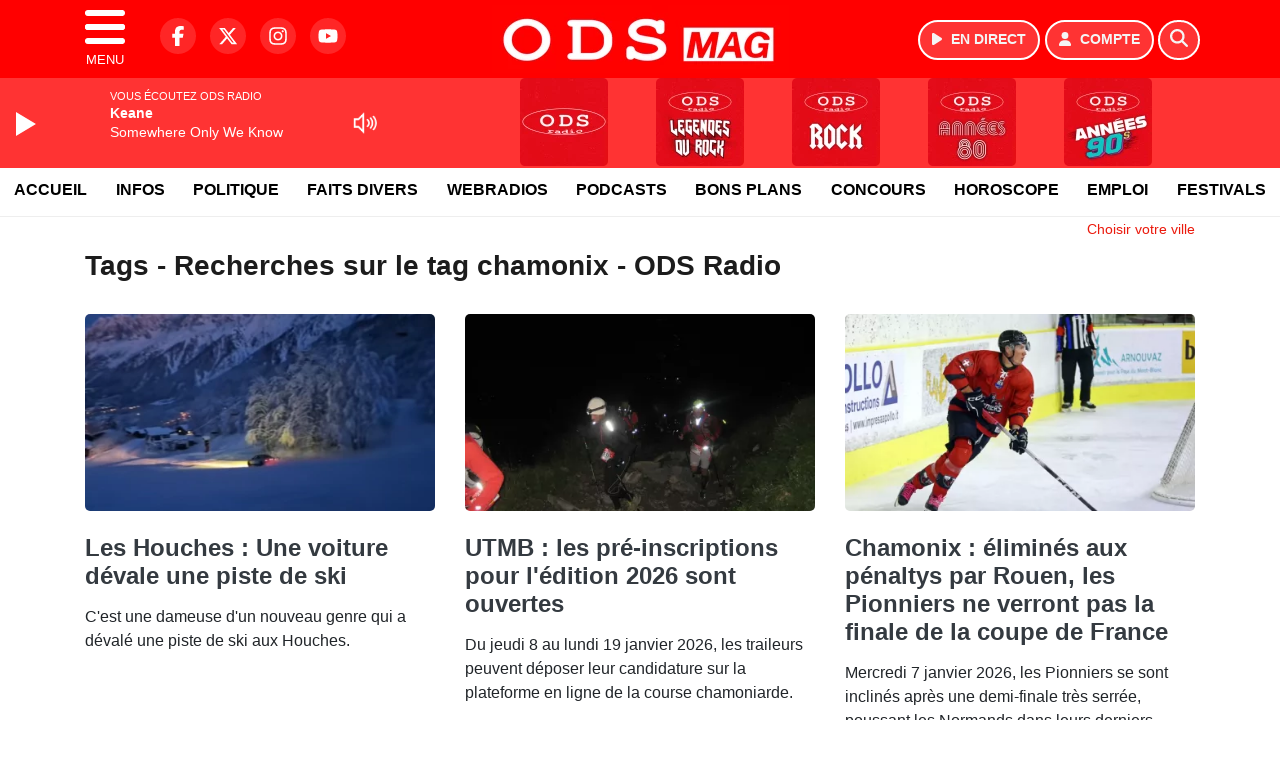

--- FILE ---
content_type: text/html; charset=UTF-8
request_url: https://www.odsradio.com/search/tag/94/chamonix
body_size: 12872
content:
<!DOCTYPE HTML>
<html lang="fr">
<head>
<title>Tags - Recherches sur le tag chamonix - ODS Radio</title>
<meta http-equiv="content-type" content="text/html; charset=utf-8" />
<meta name="viewport" content="width=device-width, initial-scale=1.0"/>
<meta name="author" content="ODS Radio" />
<meta name="description" content="Recherches sur le tag chamonix ODS Radio quotidiennement" />
<meta name="keywords" content="radio annecy, ods annecy, radio haute savoie, odsradio, annecy, actualités haute savoie, actualité savoie, actualités alpes, ecoute, cinema, infos, podcast, emission, equipe, information, actu, actualités Annecy, Savoie, Haute-Savoie, actu, radio, info annecy, événements annecy, sorties annecy, météo annecy, trafic annecy" />
<meta name="robots" content="index,follow,max-snippet:-1,max-image-preview:large,max-video-preview:-1" />
<meta name="publisher" content="ODS Radio" />
<meta name="copyright" content="ODS Radio" />
<meta name="DC.title" content="ODS Radio" />
<meta name="geo.placename" content="France" />
<meta name="dev" content="Everlats.com" />
<meta name="apple-itunes-app" content="app-id=371472033" />
<!-- Google Tag Manager -->
<script type="dd4ac80172c29affb6f5c92a-text/javascript">
(function(w, d, s, l, i) {
    w[l] = w[l] || [];
    w[l].push({
        'gtm.start': new Date().getTime(),
        event: 'gtm.js'
    });
    var f = d.getElementsByTagName(s)[0],
        j = d.createElement(s),
        dl = l != 'dataLayer' ? '&l=' + l : '';
    j.async = true;
    j.src =
        'https://www.googletagmanager.com/gtm.js?id=' + i + dl;
    f.parentNode.insertBefore(j, f);
})(window, document, 'script', 'dataLayer', 'GTM-N2RB6SJ');
</script>
<!-- End Google Tag Manager -->

<meta name="Googlebot-News" content="noindex, nofollow" />
<meta property="og:site_name" content="ODS Radio" />
<meta property="og:title" content="Tags - Recherches sur le tag chamonix - ODS Radio" />
<meta property="og:description" content="Recherches sur le tag chamonix ODS Radio quotidiennement" />
<meta property="og:url" content="https://www.odsradio.com/search/tag/94/chamonix" />
<meta property="og:type" content="website" />

<meta property="og:type" content="website" />
<script type="application/ld+json">
[
    {
        "@context": "https://schema.org",
        "@id": "#amt-organization",
        "@type": "Organization",
        "name": "ODS Radio",
        "description": "ODS Radio : Le site officiel de la 1ère radio des Alpes",
        "logo": [
            {
                "@type": "ImageObject",
                "name": "Logo",
                "text": "Logo",
                "url": "https://www.odsradio.com/icon-hires.png",
                "contentUrl": "https://www.odsradio.com/icon-hires.png",
                "width": 192,
                "height": 192
            }
        ],
        "url": "https://www.odsradio.com/",
        "sameAs": [
            "https://www.facebook.com/odsradio",
            "https://x.com/odsradio"
        ],
        "mainEntityOfPage": "https://www.odsradio.com/"
    },
    {
        "@context": "https://schema.org",
        "@id": "#amt-website",
        "@type": "WebSite",
        "name": "ODS Radio",
        "headline": "Recherches sur le tag chamonix ODS Radio quotidiennement",
        "url": "https://www.odsradio.com/search/tag/94/chamonix",
        "potentialAction": {
            "@type": "SearchAction",
            "target": {
                "@type": "EntryPoint",
                "urlTemplate": "https://www.odsradio.com/search/index/{search_term}"
            },
            "query-input": {
                "@type": "PropertyValueSpecification",
                "valueRequired": "True",
                "valueName": "search_term"
            }
        }
    }
]</script>

<link rel="shortcut icon" type="image/x-icon" href="https://www.odsradio.com/favicon.ico" />
<link rel="shortcut icon" href="https://www.odsradio.com/favicon.ico" type="image/x-icon" />
<link rel="icon" href="https://www.odsradio.com/favicon.png" type="image/png" />
<link rel="icon" sizes="32x32" href="https://www.odsradio.com/favicon-32.png" type="image/png" />
<link rel="icon" sizes="64x64" href="https://www.odsradio.com/favicon-64.png" type="image/png" />
<link rel="icon" sizes="96x96" href="https://www.odsradio.com/favicon-96.png" type="image/png" />
<link rel="icon" sizes="196x196" href="https://www.odsradio.com/favicon-196.png" type="image/png" />
<link rel="apple-touch-icon" sizes="152x152" href="https://www.odsradio.com/apple-touch-icon.png" />
<link rel="apple-touch-icon" sizes="60x60" href="https://www.odsradio.com/apple-touch-icon-60x60.png" />
<link rel="apple-touch-icon" sizes="76x76" href="https://www.odsradio.com/apple-touch-icon-76x76.png" />
<link rel="apple-touch-icon" sizes="114x114" href="https://www.odsradio.com/apple-touch-icon-114x114.png" />
<link rel="apple-touch-icon" sizes="120x120" href="https://www.odsradio.com/apple-touch-icon-120x120.png" />
<link rel="apple-touch-icon" sizes="144x144" href="https://www.odsradio.com/apple-touch-icon-144x144.png" />
<meta name="msapplication-TileImage" content="https://www.odsradio.com/favicon-144.png" />
<meta name="msapplication-TileColor" content="#FFFFFF" />
<meta name="mobile-web-app-capable" content="yes"/>
<meta name="apple-mobile-web-app-status-bar-style" content="default"/>
<meta name="apple-mobile-web-app-title" content="ODS Radio"/>
<meta name="theme-color" content="#ffffff">

<!-- Stylesheets -->


<!-- Preload des polices Barlow et Roboto uniquement en latin et latin-ext -->
<link rel="preload" href="https://fonts.gstatic.com/s/barlow/v12/7cHpv4kjgoGqM7E_Ass5ynghnQci.woff2" as="font" type="font/woff2" crossorigin="anonymous">
<link rel="preload" href="https://fonts.gstatic.com/s/barlow/v12/7cHqv4kjgoGqM7E3t-4s6Vostz0rdom9.woff2" as="font" type="font/woff2" crossorigin="anonymous">
<link rel="preload" href="https://fonts.gstatic.com/s/roboto/v32/KFOmCnqEu92Fr1Mu7GxKKTU1Kvnz.woff2" as="font" type="font/woff2" crossorigin="anonymous">
<link rel="preload" href="https://fonts.gstatic.com/s/roboto/v32/KFOlCnqEu92Fr1MmWUlfChc4AMP6lbBP.woff2" as="font" type="font/woff2" crossorigin="anonymous">

<script charset="UTF-8" data-no-optimize="1" data-wpmeteor-nooptimize="true" data-cfasync="false" nowprocket>window.FAST_CMP_OPTIONS = { domainUid: 'ee6aafd9-f05f-5cff-967c-d856aa5328a7', countryCode: 'FR', jurisdiction: 'tcfeuv2', policyUrl: 'https://www.odsradio.com/page/mentions-legales', displaySynchronous: false, publisherName: 'odsradio.com', publisherLogo: function (c) { return c.createElement('img', { src: 'https://www.odsradio.com/media/option/thumb/594x136_logo-ods-mag-5164.webp', height: '40' });}, bootstrap: { excludedIABVendors: [], excludedGoogleVendors: [] }, custom: { vendors: [] } };(function(){var e={484:function(e){window.FAST_CMP_T0=Date.now();window.FAST_CMP_QUEUE={};window.FAST_CMP_QUEUE_ID=0;function t(){var e=Array.prototype.slice.call(arguments);if(!e.length)return Object.values(window.FAST_CMP_QUEUE);else if(e[0]==="ping"){if(typeof e[2]==="function")e[2]({cmpLoaded:false,cmpStatus:"stub",apiVersion:"2.0",cmpId:parseInt("388",10)})}else window.FAST_CMP_QUEUE[window.FAST_CMP_QUEUE_ID++]=e}e.exports={name:"light",handler:t}}};var t={};function a(r){var n=t[r];if(n!==void 0)return n.exports;var o=t[r]={exports:{}};e[r](o,o.exports,a);return o.exports}function r(e){"@babel/helpers - typeof";return r="function"==typeof Symbol&&"symbol"==typeof Symbol.iterator?function(e){return typeof e}:function(e){return e&&"function"==typeof Symbol&&e.constructor===Symbol&&e!==Symbol.prototype?"symbol":typeof e},r(e)}var n=a(484);var o="__tcfapiLocator";var i=window;var s=i;var f;function c(){var e=i.document;var t=!!i.frames[o];if(!t)if(e.body){var a=e.createElement("iframe");a.style.cssText="display:none";a.name=o;e.body.appendChild(a)}else setTimeout(c,5);return!t}function l(e){var t=typeof e.data==="string";var a={};if(t)try{a=JSON.parse(e.data)}catch(e){}else a=e.data;var n=r(a)==="object"?a.__tcfapiCall:null;if(n)window.__tcfapi(n.command,n.version,function(a,r){var o={__tcfapiReturn:{returnValue:a,success:r,callId:n.callId}};if(e&&e.source&&e.source.postMessage)e.source.postMessage(t?JSON.stringify(o):o,"*")},n.parameter)}while(s){try{if(s.frames[o]){f=s;break}}catch(e){}if(s===i.top)break;s=s.parent}if(i.FAST_CMP_HANDLER!=="custom"){if(!f){c();i.__tcfapi=n.handler;i.FAST_CMP_HANDLER=n.name;i.addEventListener("message",l,false)}else{i.__tcfapi=n.handler;i.FAST_CMP_HANDLER=n.name}for(var p in window.FAST_CMP_QUEUE||{})i.__tcfapi.apply(null,window.FAST_CMP_QUEUE[p])}})();</script><script charset="UTF-8" async="true" data-no-optimize="1" data-wpmeteor-nooptimize="true" data-cfasync="false" nowprocket src="https://static.fastcmp.com/fast-cmp-stub.js"></script>

<link rel="stylesheet" type="text/css" href="https://www.odsradio.com/assets/public/css/app.min.1768311480.css" media="all">
<link rel="stylesheet" type="text/css" href="https://www.odsradio.com/assets/public/css/print.1646835109.css" media="print" />


<script src="https://cdn.jsdelivr.net/npm/lazyload@2.0.0-rc.2/lazyload.js" type="dd4ac80172c29affb6f5c92a-text/javascript"></script>
<!-- END head -->
</head>
<!-- BEGIN body -->

<body id="search_page" class="">
        <!-- Google Tag Manager (noscript) -->
    <noscript><iframe src="https://www.googletagmanager.com/ns.html?id=GTM-N2RB6SJ" height="0" width="0" style="display:none;visibility:hidden"></iframe></noscript>
    <!-- End Google Tag Manager (noscript) -->
    
	           <!-- Sidebar  -->
        <nav id="sidebar-menu" class="">
            <div id="sidebar-menu-title">
                ODS Radio            </div>
            <div id="dismiss">
                <i class="fas fa-arrow-left"></i>
            </div>

                        <div class="on-air bg-semi-light pt-0 px-2" style="position:relative; margin-top:5px;">
                <div class="text-white pt-2">
                    <div class="item-photo current-cover float-left mr-2">
						<img width="80" class="img-fluid lazyload" title="ODS radio" alt="ODS radio" src="data:image/svg+xml,%3Csvg
    xmlns='http://www.w3.org/2000/svg'
    viewBox='0 0 3 2'%3E%3C/svg%3E" itemprop="image" height="80" data-src="https://www.odsradio.com/media/thumb/80x80_pochette.webp" />                    </div>

                    <div class="live-container">
                      <div class="blinking-button"></div>
                      <small class="text-white-50">EN DIRECT</small>
                    </div>

                    <div class="mt-1 font-weight-bold playlist-1-title item-title">La Musique revient vite...</div>
                    <div class="playlist-1-artist"></div>
                    <br/>
                    <a href="https://www.odsradio.com/radio/webradio/1/ods-radio" class="semi-round-button bg-semi-light dismiss-menu float-left" rel="open_player" data-id="1"><i class="fa fa-play"></i> <span>ECOUTER</span></a>
                </div>
            </div>
            
            <form class="form my-2 mx-auto px-2 position-relative" action="https://www.odsradio.com/search" method="post">
                <div class="input-group">
                    <input class="form-control py-2 border-right-0 border" type="search" name="search" placeholder="Rechercher" value="" id="search-input" aria-label="Rechercher">
                    <span class="input-group-append">
                        <button class="btn btn-light border-left-0 border" type="submit" aria-label="Rechercher">
                            <i class="fa fa-search"></i>
                        </button>
                      </span>
                </div>
            </form>

            <ul class="list-unstyled" style="padding-bottom:50px;">

                                    
                  <li>
                        <a class="collapsed" data-toggle="collapse" href="#submenu160" role="button" aria-expanded="false" aria-controls="submenu160">Radio <i class="fas fa-caret-down"></i></a>
                        <ul class="collapse list-unstyled" id="submenu160">
                                                      <li><a href="https://www.odsradio.com/radio/emissions">Emissions</a></li>
                                                      <li><a href="https://www.odsradio.com/radio/equipe">Equipe</a></li>
                                                      <li><a href="https://www.odsradio.com/radio/webradio">Webradios</a></li>
                                                      <li><a href="https://www.odsradio.com/radio/history">Programmation</a></li>
                                                      <li><a href="https://www.odsradio.com/radio/frequences">Fréquences</a></li>
                                                      <li><a href="https://www.odsradio.com/radio/contact">Contacts</a></li>
                                                      <li><a href="https://itunes.apple.com/fr/app/ods-radio/id371472033?mt=8" target="_blank" rel="nofollow">ODS Radio sur iPhone</a></li>
                                                      <li><a href="https://play.google.com/store/apps/details?id=egdigital.odsradio" target="_blank" rel="nofollow">ODS Radio sur Android</a></li>
                                                </ul>
                  </li>
                  
                              
                  <li>
                        <a class="collapsed" data-toggle="collapse" href="#submenu193" role="button" aria-expanded="false" aria-controls="submenu193">Résultats Elections <i class="fas fa-caret-down"></i></a>
                        <ul class="collapse list-unstyled" id="submenu193">
                                                      <li><a href="https://www.odsradio.com/elections/legislatives-2024">Résultats Élections Législatives 2024</a></li>
                                                      <li><a href="https://www.odsradio.com/elections/legislatives-2022">Résultats Élections Législatives 2022</a></li>
                                                      <li><a href="https://www.odsradio.com/elections/presidentielles-2022">Résultats Élections Présidentielles 2022</a></li>
                                                </ul>
                  </li>
                  
                              
                  <li>
                        <a class="collapsed" data-toggle="collapse" href="#submenu167" role="button" aria-expanded="false" aria-controls="submenu167">Infos <i class="fas fa-caret-down"></i></a>
                        <ul class="collapse list-unstyled" id="submenu167">
                                                      <li><a href="https://www.odsradio.com/news/locales">Infos Locales</a></li>
                                                      <li><a href="https://www.odsradio.com/trafic">Trafic</a></li>
                                                      <li><a href="https://www.odsradio.com/news/musique">Musique</a></li>
                                                      <li><a href="https://www.odsradio.com/radio/contact">Contacter la Redac</a></li>
                                                </ul>
                  </li>
                  
                                                <li>
                    <a href="https://www.odsradio.com/podcast">Podcasts</a></li>
                  
                                                <li>
                    <a href="https://www.odsradio.com/concours">Concours</a></li>
                  
                                                <li>
                    <a href="https://www.odsradio.com/meteo">Météo</a></li>
                  
                                                <li>
                    <a href="https://www.odsradio.com/game">Quizz ODS Radio</a></li>
                  
                              
                  <li>
                        <a class="collapsed" data-toggle="collapse" href="#submenu169" role="button" aria-expanded="false" aria-controls="submenu169">Bons Plans <i class="fas fa-caret-down"></i></a>
                        <ul class="collapse list-unstyled" id="submenu169">
                                                      <li><a href="https://www.odsradio.com/agenda">Consulter les bons plans</a></li>
                                                      <li><a href="https://www.odsradio.com/agenda/submit">Proposer un bon plan</a></li>
                                                </ul>
                  </li>
                  
                              
                  <li>
                        <a class="collapsed" data-toggle="collapse" href="#submenu179" role="button" aria-expanded="false" aria-controls="submenu179">Emploi <i class="fas fa-caret-down"></i></a>
                        <ul class="collapse list-unstyled" id="submenu179">
                                                      <li><a href="https://www.odsradio.com/emploi/offres">Offres d'Emploi</a></li>
                                                      <li><a href="https://www.odsradio.com/emploi/demandes">Demandes d'Emploi</a></li>
                                                </ul>
                  </li>
                  
                                                <li>
                    <a href="https://www.odsradio.com/horoscope">Horoscope</a></li>
                  
                                                <li>
                    <a href="https://www.odsradio.com/video">Vidéos</a></li>
                  
                        </ul>
        </nav>
   
    <!-- Page Content  -->
    <div id="content">
    <div class="header-nav">
      <header class="header bg-primary fixed-top">
          <div class="container d-flex" style="position: relative;">

                                <div id="nav-icon" class="sidebarCollapse">
                    <span></span>
                    <span></span>
                    <span></span>
                    <span></span>
                    MENU
                  </div>
              
                  <div class="social-icons">
  					    							  <a class="d-none d-lg-inline d-xl-inline" href="https://www.facebook.com/odsradio" target="_blank" aria-label="ODS Radio sur Facebook"><span class="nav-soc fa-brands fa-facebook-f"></span></a>
					  					    							  <a class="d-none d-lg-inline d-xl-inline" href="https://x.com/odsradio" target="_blank" aria-label="ODS Radio sur Twitter"><span class="nav-soc fab fa-x-twitter"></span></a>
					  					    							  <a class="d-none d-lg-inline d-xl-inline" href="https://www.instagram.com/ods_radio" target="_blank" aria-label="ODS Radio sur Instagram"><span class="nav-soc fa-brands fa-instagram"></span></a>
					  					    							  <a class="d-none d-xl-inline" href="https://www.youtube.com/channel/UCoLIB2gWp3OHifJdp6vQKcQ" target="_blank" aria-label="ODS Radio sur YouTube"><span class="nav-soc fa-brands fa-youtube"></span></a>
  					  					                    </div>

                  <div class="logo mx-auto">
                      <a href="https://www.odsradio.com/">
                          <picture><source media="(max-width: 575.98px)" type="image/webp" srcset="https://www.odsradio.com/media/option/thumb/219x50_logo-ods-mag-5164.webp 1x, https://www.odsradio.com/media/option/thumb/438x100_logo-ods-mag-5164.webp 2x"><source type="image/webp" srcset="https://www.odsradio.com/media/option/thumb/297x68_logo-ods-mag-5164.webp 1x, https://www.odsradio.com/media/option/thumb/594x136_logo-ods-mag-5164.webp 2x"><source srcset="https://www.odsradio.com/media/option/thumb/297x68_logo-ods-mag-5164.png 1x, https://www.odsradio.com/media/option/thumb/594x136_logo-ods-mag-5164.png 2x"><img src="https://www.odsradio.com/media/option/thumb/297x68_logo-ods-mag-5164.png" alt="ODS Radio" title="ODS Radio" width="297" height="68" class="img-fluid" loading="lazy" /></picture>                      </a>
                      <h3>ODS Radio</h3>
                  </div>

                                    <div id="nav-play">
                    <a href="https://www.odsradio.com/radio/webradio/1/ods-radio" class="semi-round-button bg-semi-light" rel="open_player" data-id="1" aria-label="Ecouter en direct"><i class="fa fa-play"></i> <span>EN DIRECT</span></a>
                  </div>
                  
                                    <div id="nav-user">
                    <a href="https://www.odsradio.com/sessions/login" class="semi-round-button bg-semi-light" aria-label="Mon compte"><i class="fa fa-user"></i> <span>COMPTE</span></a>
                  </div>

                  <div id="nav-search">
                    <a href="#" id="search-trigger" class="semi-round-button bg-semi-light" aria-label="Rechercher"><i class="fa fa-search"></i></a>
                    <div id="search-wrapper">
                      <form id="search-form" class="form form-search" action="https://www.odsradio.com/search" method="post">
                        <div class="input-group">
                          <input class="form-control py-2 border-right-0 border" type="search" name="search" placeholder="Rechercher" id="search-input" aria-label="Rechercher">
                          <span class="input-group-append">
                            <button class="btn btn-light border-left-0 border" type="submit" aria-label="Rechercher">
                              <i class="fa fa-search"></i>
                            </button>
                          </span>
                        </div>
                      </form>
                    </div>
                  </div>

                            </div>
      </header>

      <nav class="scrolling-menu">
        <ul class="nav">
                              <li class="nav-item">
              <a class="nav-link" href="https://www.odsradio.com/">Accueil</a>
          </li>
                    <li class="nav-item">
              <a class="nav-link" href="https://www.odsradio.com/news/locales">Infos</a>
          </li>
                    <li class="nav-item">
              <a class="nav-link" href="https://www.odsradio.com/news/categorie/politique">Politique</a>
          </li>
                    <li class="nav-item">
              <a class="nav-link" href="https://www.odsradio.com/news/categorie/faits-divers">Faits divers</a>
          </li>
                    <li class="nav-item">
              <a class="nav-link" href="https://www.odsradio.com/radio/webradio">Webradios</a>
          </li>
                    <li class="nav-item">
              <a class="nav-link" href="https://www.odsradio.com/podcast">Podcasts</a>
          </li>
                    <li class="nav-item">
              <a class="nav-link" href="https://www.odsradio.com/agenda">Bons Plans</a>
          </li>
                    <li class="nav-item">
              <a class="nav-link" href="https://www.odsradio.com/concours">Concours</a>
          </li>
                    <li class="nav-item">
              <a class="nav-link" href="https://www.odsradio.com/horoscope">Horoscope</a>
          </li>
                    <li class="nav-item">
              <a class="nav-link" href="https://www.odsradio.com/emploi/offres">Emploi</a>
          </li>
                    <li class="nav-item">
              <a class="nav-link" href="https://www.odsradio.com/agenda-festival">Festivals</a>
          </li>
                            </ul>
      </nav>
    </div>

    
    <main role="main" class="fluid-container d-flex flex-column">

    
        <!-- /3730608/Odsradio_Habillage -->
        
        <!-- BEGIN .content -->
        <section id="top-container" class="container">

                                        <div class="row">
              <div class="col-12">
                <div class="float-right city-chooser" data-attr-type="ville"><small><a href="javascript:;" class="changeZone">Choisir votre ville</a></small></div>
              </div>
            </div>

            
            
                                                <!-- BEGIN .content -->
        </section>

        <!-- BEGIN .content-main -->
        <div class="content-main">

            <section class="container page-articles">

	
		<div class="row mt-2">
			<div class="col-12">
				<h3 class="font-weight-bold mb-3">Tags - Recherches sur le tag chamonix - ODS Radio</h3>
			</div>
		</div>

  	
	<div class="row mt-2 justify-content-center">
				<a id="post-107304"></a>
<div class="post-107304 post pt-2 col-md-4 ">
	<div class="row">
				<div class="col-12 col-md-12 mb-2">
			<div class="item-header">
									<a href="https://www.odsradio.com/news/locales/107304/les-houches-une-voiture-devale-une-piste-de-ski"  class="item-photo"><picture><source media="(max-width: 575.98px)" type="image/webp" srcset="https://www.odsradio.com/media/news/thumb/400x225_les-houches-une-voiture-devale-une-piste-de-ski_69674e2ba166a.webp 1x, https://www.odsradio.com/media/news/thumb/800x450_les-houches-une-voiture-devale-une-piste-de-ski_69674e2ba166a.webp 2x"><source type="image/webp" srcset="https://www.odsradio.com/media/news/thumb/430x241_les-houches-une-voiture-devale-une-piste-de-ski_69674e2ba166a.webp 1x, https://www.odsradio.com/media/news/thumb/860x482_les-houches-une-voiture-devale-une-piste-de-ski_69674e2ba166a.webp 2x"><source srcset="https://www.odsradio.com/media/news/thumb/430x241_les-houches-une-voiture-devale-une-piste-de-ski_69674e2ba166a.png 1x, https://www.odsradio.com/media/news/thumb/860x482_les-houches-une-voiture-devale-une-piste-de-ski_69674e2ba166a.png 2x"><img src="https://www.odsradio.com/media/news/thumb/430x241_les-houches-une-voiture-devale-une-piste-de-ski_69674e2ba166a.png" alt="Les Houches : Une voiture d&eacute;vale une piste de ski" title="Les Houches : Une voiture d&eacute;vale une piste de ski" width="430" height="241" class="img-fluid" loading="lazy" /></picture></a>
			</div>
		</div>
				<div class="item-content col-12 col-md-12">
						<h4 class="font-weight-bold" style="font-size:110%">
								<a class="text-dark" href="https://www.odsradio.com/news/locales/107304/les-houches-une-voiture-devale-une-piste-de-ski" >Les Houches : Une voiture dévale une piste de ski</a>
			</h4>
						<p>C'est une dameuse d'un nouveau genre qui a dévalé une piste de ski aux Houches.</p>
		</div>
	</div>

</div>						<a id="post-107227"></a>
<div class="post-107227 post pt-2 col-md-4 ">
	<div class="row">
				<div class="col-12 col-md-12 mb-2">
			<div class="item-header">
									<a href="https://www.odsradio.com/news/locales/107227/utmb-les-pre-inscriptions-pour-l-edition-2026-sont-ouvertes"  class="item-photo"><picture><source media="(max-width: 575.98px)" type="image/webp" srcset="https://www.odsradio.com/media/news/thumb/400x225_utmb-les-pre-inscriptions-pour-l-edition-2026-sont-ouvertes_695faf24654a7.webp 1x, https://www.odsradio.com/media/news/thumb/800x450_utmb-les-pre-inscriptions-pour-l-edition-2026-sont-ouvertes_695faf24654a7.webp 2x"><source type="image/webp" srcset="https://www.odsradio.com/media/news/thumb/430x241_utmb-les-pre-inscriptions-pour-l-edition-2026-sont-ouvertes_695faf24654a7.webp 1x, https://www.odsradio.com/media/news/thumb/860x482_utmb-les-pre-inscriptions-pour-l-edition-2026-sont-ouvertes_695faf24654a7.webp 2x"><source srcset="https://www.odsradio.com/media/news/thumb/430x241_utmb-les-pre-inscriptions-pour-l-edition-2026-sont-ouvertes_695faf24654a7.webp 1x, https://www.odsradio.com/media/news/thumb/860x482_utmb-les-pre-inscriptions-pour-l-edition-2026-sont-ouvertes_695faf24654a7.webp 2x"><img src="https://www.odsradio.com/media/news/thumb/430x241_utmb-les-pre-inscriptions-pour-l-edition-2026-sont-ouvertes_695faf24654a7.webp" alt="UTMB : les pr&eacute;-inscriptions pour l'&eacute;dition 2026 sont ouvertes" title="UTMB : les pr&eacute;-inscriptions pour l'&eacute;dition 2026 sont ouvertes" width="430" height="241" class="img-fluid" loading="lazy" /></picture></a>
			</div>
		</div>
				<div class="item-content col-12 col-md-12">
						<h4 class="font-weight-bold" style="font-size:110%">
								<a class="text-dark" href="https://www.odsradio.com/news/locales/107227/utmb-les-pre-inscriptions-pour-l-edition-2026-sont-ouvertes" >UTMB : les pré-inscriptions pour l'édition 2026 sont ouvertes</a>
			</h4>
						<p>Du jeudi 8 au lundi 19 janvier 2026, les traileurs peuvent déposer leur candidature sur la plateforme en ligne de la course chamoniarde.</p>
		</div>
	</div>

</div>						<a id="post-107213"></a>
<div class="post-107213 post pt-2 col-md-4 ">
	<div class="row">
				<div class="col-12 col-md-12 mb-2">
			<div class="item-header">
									<a href="https://www.odsradio.com/news/locales/107213/chamonix-elimines-aux-penaltys-par-rouen-les-pionniers-ne-verront-pas-la-finale-de-la-coupe-de-france"  class="item-photo"><picture><source media="(max-width: 575.98px)" type="image/webp" srcset="https://www.odsradio.com/media/news/thumb/400x225_chamonix-elimines-aux-penaltys-par-rouen-les-pionniers-ne-verront-pas-la-finale-de-la-coupe-de-france_695ed5245d897.webp 1x, https://www.odsradio.com/media/news/thumb/800x450_chamonix-elimines-aux-penaltys-par-rouen-les-pionniers-ne-verront-pas-la-finale-de-la-coupe-de-france_695ed5245d897.webp 2x"><source type="image/webp" srcset="https://www.odsradio.com/media/news/thumb/430x241_chamonix-elimines-aux-penaltys-par-rouen-les-pionniers-ne-verront-pas-la-finale-de-la-coupe-de-france_695ed5245d897.webp 1x, https://www.odsradio.com/media/news/thumb/860x482_chamonix-elimines-aux-penaltys-par-rouen-les-pionniers-ne-verront-pas-la-finale-de-la-coupe-de-france_695ed5245d897.webp 2x"><source srcset="https://www.odsradio.com/media/news/thumb/430x241_chamonix-elimines-aux-penaltys-par-rouen-les-pionniers-ne-verront-pas-la-finale-de-la-coupe-de-france_695ed5245d897.webp 1x, https://www.odsradio.com/media/news/thumb/860x482_chamonix-elimines-aux-penaltys-par-rouen-les-pionniers-ne-verront-pas-la-finale-de-la-coupe-de-france_695ed5245d897.webp 2x"><img src="https://www.odsradio.com/media/news/thumb/430x241_chamonix-elimines-aux-penaltys-par-rouen-les-pionniers-ne-verront-pas-la-finale-de-la-coupe-de-france_695ed5245d897.webp" alt="Chamonix : &eacute;limin&eacute;s aux p&eacute;naltys par Rouen, les Pionniers ne verront pas la finale de la coupe de France" title="Chamonix : &eacute;limin&eacute;s aux p&eacute;naltys par Rouen, les Pionniers ne verront pas la finale de la coupe de France" width="430" height="241" class="img-fluid" loading="lazy" /></picture></a>
			</div>
		</div>
				<div class="item-content col-12 col-md-12">
						<h4 class="font-weight-bold" style="font-size:110%">
								<a class="text-dark" href="https://www.odsradio.com/news/locales/107213/chamonix-elimines-aux-penaltys-par-rouen-les-pionniers-ne-verront-pas-la-finale-de-la-coupe-de-france" >Chamonix : éliminés aux pénaltys par Rouen, les Pionniers ne verront pas la finale de la coupe de France</a>
			</h4>
						<p>Mercredi 7 janvier 2026, les Pionniers se sont inclinés après une demi-finale très serrée, poussant les Normands dans leurs derniers retranchements.</p>
		</div>
	</div>

</div>						<a id="post-107207"></a>
<div class="post-107207 post pt-2 col-md-4 ">
	<div class="row">
				<div class="col-12 col-md-12 mb-2">
			<div class="item-header">
									<a href="https://www.odsradio.com/news/locales/107207/hockey-sur-glace-les-pionniers-de-chamonix-sont-a-une-victoire-de-la-finale-de-la-coupe-de-france"  class="item-photo"><picture><source media="(max-width: 575.98px)" type="image/webp" srcset="https://www.odsradio.com/media/news/thumb/400x225_hockey-sur-glace-les-pionniers-de-chamonix-sont-a-une-victoire-de-la-finale-de-la-coupe-de-france_695e5a43ad3f3.webp 1x, https://www.odsradio.com/media/news/thumb/800x450_hockey-sur-glace-les-pionniers-de-chamonix-sont-a-une-victoire-de-la-finale-de-la-coupe-de-france_695e5a43ad3f3.webp 2x"><source type="image/webp" srcset="https://www.odsradio.com/media/news/thumb/430x241_hockey-sur-glace-les-pionniers-de-chamonix-sont-a-une-victoire-de-la-finale-de-la-coupe-de-france_695e5a43ad3f3.webp 1x, https://www.odsradio.com/media/news/thumb/860x482_hockey-sur-glace-les-pionniers-de-chamonix-sont-a-une-victoire-de-la-finale-de-la-coupe-de-france_695e5a43ad3f3.webp 2x"><source srcset="https://www.odsradio.com/media/news/thumb/430x241_hockey-sur-glace-les-pionniers-de-chamonix-sont-a-une-victoire-de-la-finale-de-la-coupe-de-france_695e5a43ad3f3.webp 1x, https://www.odsradio.com/media/news/thumb/860x482_hockey-sur-glace-les-pionniers-de-chamonix-sont-a-une-victoire-de-la-finale-de-la-coupe-de-france_695e5a43ad3f3.webp 2x"><img src="https://www.odsradio.com/media/news/thumb/430x241_hockey-sur-glace-les-pionniers-de-chamonix-sont-a-une-victoire-de-la-finale-de-la-coupe-de-france_695e5a43ad3f3.webp" alt="Hockey sur glace : les Pionniers de Chamonix sont &agrave; une victoire de la finale de la coupe de France" title="Hockey sur glace : les Pionniers de Chamonix sont &agrave; une victoire de la finale de la coupe de France" width="430" height="241" class="img-fluid" loading="lazy" /></picture></a>
			</div>
		</div>
				<div class="item-content col-12 col-md-12">
						<h4 class="font-weight-bold" style="font-size:110%">
								<a class="text-dark" href="https://www.odsradio.com/news/locales/107207/hockey-sur-glace-les-pionniers-de-chamonix-sont-a-une-victoire-de-la-finale-de-la-coupe-de-france" >Hockey sur glace : les Pionniers de Chamonix sont à une victoire de la finale de la coupe de France</a>
			</h4>
						<p>Mercredi 7 janvier 2026, les hockeyeurs hauts-savoyards se déplacent à Rouen en 1/2 finale de la coupe de France. L'occasion de relancer leur saison alors qu'ils restent sur onze défaites en championnat.</p>
		</div>
	</div>

</div>						<a id="post-107012"></a>
<div class="post-107012 post pt-2 col-md-4 ">
	<div class="row">
				<div class="col-12 col-md-12 mb-2">
			<div class="item-header">
									<a href="https://www.odsradio.com/news/locales/107012/chamonix-les-urgences-sont-ouvertes-pour-la-saison-d-hiver"  class="item-photo"><picture><source media="(max-width: 575.98px)" type="image/webp" srcset="https://www.odsradio.com/media/news/thumb/400x225_chamonix-les-urgences-sont-ouvertes-pour-la-saison-d-hiver_694a2c9c2665f.webp 1x, https://www.odsradio.com/media/news/thumb/800x450_chamonix-les-urgences-sont-ouvertes-pour-la-saison-d-hiver_694a2c9c2665f.webp 2x"><source type="image/webp" srcset="https://www.odsradio.com/media/news/thumb/430x241_chamonix-les-urgences-sont-ouvertes-pour-la-saison-d-hiver_694a2c9c2665f.webp 1x, https://www.odsradio.com/media/news/thumb/860x482_chamonix-les-urgences-sont-ouvertes-pour-la-saison-d-hiver_694a2c9c2665f.webp 2x"><source srcset="https://www.odsradio.com/media/news/thumb/430x241_chamonix-les-urgences-sont-ouvertes-pour-la-saison-d-hiver_694a2c9c2665f.png 1x, https://www.odsradio.com/media/news/thumb/860x482_chamonix-les-urgences-sont-ouvertes-pour-la-saison-d-hiver_694a2c9c2665f.png 2x"><img src="https://www.odsradio.com/media/news/thumb/430x241_chamonix-les-urgences-sont-ouvertes-pour-la-saison-d-hiver_694a2c9c2665f.png" alt="Chamonix : les urgences sont ouvertes pour la saison d'hiver" title="Chamonix : les urgences sont ouvertes pour la saison d'hiver" width="430" height="241" class="img-fluid" loading="lazy" /></picture></a>
			</div>
		</div>
				<div class="item-content col-12 col-md-12">
						<h4 class="font-weight-bold" style="font-size:110%">
								<a class="text-dark" href="https://www.odsradio.com/news/locales/107012/chamonix-les-urgences-sont-ouvertes-pour-la-saison-d-hiver" >Chamonix : les urgences sont ouvertes pour la saison d'hiver</a>
			</h4>
						<p>Du 20 décembre 2025 au 29 mars 2026, le centre de soins urgents des hôpitaux du Pays du Mont-Blanc est ouvert à Chamonix.</p>
		</div>
	</div>

</div>						<a id="post-106896"></a>
<div class="post-106896 post pt-2 col-md-4 ">
	<div class="row">
				<div class="col-12 col-md-12 mb-2">
			<div class="item-header">
									<a href="https://www.odsradio.com/news/locales/106896/chamonix-le-departement-satisfait-de-la-1ere-annee-d-exploitation-du-train-du-montenvers"  class="item-photo"><picture><source media="(max-width: 575.98px)" type="image/webp" srcset="https://www.odsradio.com/media/news/thumb/400x225_chamonix-le-departement-satisfait-de-la-1ere-annee-d-exploitation-du-train-du-montenvers_69401af708201.webp 1x, https://www.odsradio.com/media/news/thumb/800x450_chamonix-le-departement-satisfait-de-la-1ere-annee-d-exploitation-du-train-du-montenvers_69401af708201.webp 2x"><source type="image/webp" srcset="https://www.odsradio.com/media/news/thumb/430x241_chamonix-le-departement-satisfait-de-la-1ere-annee-d-exploitation-du-train-du-montenvers_69401af708201.webp 1x, https://www.odsradio.com/media/news/thumb/860x482_chamonix-le-departement-satisfait-de-la-1ere-annee-d-exploitation-du-train-du-montenvers_69401af708201.webp 2x"><source srcset="https://www.odsradio.com/media/news/thumb/430x241_chamonix-le-departement-satisfait-de-la-1ere-annee-d-exploitation-du-train-du-montenvers_69401af708201.jpg 1x, https://www.odsradio.com/media/news/thumb/860x482_chamonix-le-departement-satisfait-de-la-1ere-annee-d-exploitation-du-train-du-montenvers_69401af708201.jpg 2x"><img src="https://www.odsradio.com/media/news/thumb/430x241_chamonix-le-departement-satisfait-de-la-1ere-annee-d-exploitation-du-train-du-montenvers_69401af708201.jpg" alt="Chamonix : le D&eacute;partement satisfait de la 1ere ann&eacute;e d'exploitation du train du Montenvers" title="Chamonix : le D&eacute;partement satisfait de la 1ere ann&eacute;e d'exploitation du train du Montenvers" width="430" height="241" class="img-fluid" loading="lazy" /></picture></a>
			</div>
		</div>
				<div class="item-content col-12 col-md-12">
						<h4 class="font-weight-bold" style="font-size:110%">
								<a class="text-dark" href="https://www.odsradio.com/news/locales/106896/chamonix-le-departement-satisfait-de-la-1ere-annee-d-exploitation-du-train-du-montenvers" >Chamonix : le Département satisfait de la 1ere année d'exploitation du train du Montenvers</a>
			</h4>
						<p>En novembre 2024, la régie départementale faisait son apparition à Chamonix. 
Après un an d'existence, Martial Saddier se réjouit du bilan comptable.</p>
		</div>
	</div>

</div>						<a id="post-106171"></a>
<div class="post-106171 post pt-2 col-md-4 ">
	<div class="row">
				<div class="col-12 col-md-12 mb-2">
			<div class="item-header">
									<a href="https://www.odsradio.com/news/locales/106171/chamonix-designee-meilleure-station-de-ski-d-europe"  class="item-photo"><picture><source media="(max-width: 575.98px)" type="image/webp" srcset="https://www.odsradio.com/media/news/thumb/400x225_chamonix-designee-meilleure-station-de-ski-d-europe_690060c815ece.webp 1x, https://www.odsradio.com/media/news/thumb/800x450_chamonix-designee-meilleure-station-de-ski-d-europe_690060c815ece.webp 2x"><source type="image/webp" srcset="https://www.odsradio.com/media/news/thumb/430x241_chamonix-designee-meilleure-station-de-ski-d-europe_690060c815ece.webp 1x, https://www.odsradio.com/media/news/thumb/860x482_chamonix-designee-meilleure-station-de-ski-d-europe_690060c815ece.webp 2x"><source srcset="https://www.odsradio.com/media/news/thumb/430x241_chamonix-designee-meilleure-station-de-ski-d-europe_690060c815ece.jpg 1x, https://www.odsradio.com/media/news/thumb/860x482_chamonix-designee-meilleure-station-de-ski-d-europe_690060c815ece.jpg 2x"><img src="https://www.odsradio.com/media/news/thumb/430x241_chamonix-designee-meilleure-station-de-ski-d-europe_690060c815ece.jpg" alt="Chamonix d&eacute;sign&eacute;e meilleure station de ski d'Europe" title="Chamonix d&eacute;sign&eacute;e meilleure station de ski d'Europe" width="430" height="241" class="img-fluid" loading="lazy" /></picture></a>
			</div>
		</div>
				<div class="item-content col-12 col-md-12">
						<h4 class="font-weight-bold" style="font-size:110%">
								<a class="text-dark" href="https://www.odsradio.com/news/locales/106171/chamonix-designee-meilleure-station-de-ski-d-europe" >Chamonix désignée meilleure station de ski d'Europe</a>
			</h4>
						<p>Chamonix arrive en tête du classement des meilleures stations de ski européennes selon un classement de l'agence Digitaloft.</p>
		</div>
	</div>

</div>						<a id="post-106084"></a>
<div class="post-106084 post pt-2 col-md-4 ">
	<div class="row">
				<div class="col-12 col-md-12 mb-2">
			<div class="item-header">
									<a href="https://www.odsradio.com/news/locales/106084/trois-euros-qui-divergent-entre-chamonix-et-saint-gervais"  class="item-photo"><picture><source media="(max-width: 575.98px)" type="image/webp" srcset="https://www.odsradio.com/media/news/thumb/400x225_trois-euros-qui-divergent-entre-chamonix-et-saint-gervais_68f5ca73a69d0.webp 1x, https://www.odsradio.com/media/news/thumb/800x450_trois-euros-qui-divergent-entre-chamonix-et-saint-gervais_68f5ca73a69d0.webp 2x"><source type="image/webp" srcset="https://www.odsradio.com/media/news/thumb/430x241_trois-euros-qui-divergent-entre-chamonix-et-saint-gervais_68f5ca73a69d0.webp 1x, https://www.odsradio.com/media/news/thumb/860x482_trois-euros-qui-divergent-entre-chamonix-et-saint-gervais_68f5ca73a69d0.webp 2x"><source srcset="https://www.odsradio.com/media/news/thumb/430x241_trois-euros-qui-divergent-entre-chamonix-et-saint-gervais_68f5ca73a69d0.jpg 1x, https://www.odsradio.com/media/news/thumb/860x482_trois-euros-qui-divergent-entre-chamonix-et-saint-gervais_68f5ca73a69d0.jpg 2x"><img src="https://www.odsradio.com/media/news/thumb/430x241_trois-euros-qui-divergent-entre-chamonix-et-saint-gervais_68f5ca73a69d0.jpg" alt="Trois euros qui divergent entre Chamonix et Saint-Gervais" title="Trois euros qui divergent entre Chamonix et Saint-Gervais" width="430" height="241" class="img-fluid" loading="lazy" /></picture></a>
			</div>
		</div>
				<div class="item-content col-12 col-md-12">
						<h4 class="font-weight-bold" style="font-size:110%">
								<a class="text-dark" href="https://www.odsradio.com/news/locales/106084/trois-euros-qui-divergent-entre-chamonix-et-saint-gervais" >Trois euros qui divergent entre Chamonix et Saint-Gervais</a>
			</h4>
						<p>La Vallée de Chamonix exclut le Valléen pour ses jeunes dans le cadre du Pass Scolaire Loisirs.</p>
		</div>
	</div>

</div>						<a id="post-106043"></a>
<div class="post-106043 post pt-2 col-md-4 ">
	<div class="row">
				<div class="col-12 col-md-12 mb-2">
			<div class="item-header">
									<a href="https://www.odsradio.com/news/locales/106043/haute-savoie-chamonix-n-est-plus-le-premier-site-touristique-d-auvergne-rhone-alpes"  class="item-photo"><picture><source media="(max-width: 575.98px)" type="image/webp" srcset="https://www.odsradio.com/media/news/thumb/400x225_haute-savoie-chamonix-n-est-plus-le-premier-site-touristique-d-auvergne-rhone-alpes_68f1e04d6f36d.webp 1x, https://www.odsradio.com/media/news/thumb/800x450_haute-savoie-chamonix-n-est-plus-le-premier-site-touristique-d-auvergne-rhone-alpes_68f1e04d6f36d.webp 2x"><source type="image/webp" srcset="https://www.odsradio.com/media/news/thumb/430x241_haute-savoie-chamonix-n-est-plus-le-premier-site-touristique-d-auvergne-rhone-alpes_68f1e04d6f36d.webp 1x, https://www.odsradio.com/media/news/thumb/860x482_haute-savoie-chamonix-n-est-plus-le-premier-site-touristique-d-auvergne-rhone-alpes_68f1e04d6f36d.webp 2x"><source srcset="https://www.odsradio.com/media/news/thumb/430x241_haute-savoie-chamonix-n-est-plus-le-premier-site-touristique-d-auvergne-rhone-alpes_68f1e04d6f36d.jpg 1x, https://www.odsradio.com/media/news/thumb/860x482_haute-savoie-chamonix-n-est-plus-le-premier-site-touristique-d-auvergne-rhone-alpes_68f1e04d6f36d.jpg 2x"><img src="https://www.odsradio.com/media/news/thumb/430x241_haute-savoie-chamonix-n-est-plus-le-premier-site-touristique-d-auvergne-rhone-alpes_68f1e04d6f36d.jpg" alt="Haute-Savoie : Chamonix n'est plus le premier site touristique d'Auvergne-Rh&ocirc;ne-Alpes" title="Haute-Savoie : Chamonix n'est plus le premier site touristique d'Auvergne-Rh&ocirc;ne-Alpes" width="430" height="241" class="img-fluid" loading="lazy" /></picture></a>
			</div>
		</div>
				<div class="item-content col-12 col-md-12">
						<h4 class="font-weight-bold" style="font-size:110%">
								<a class="text-dark" href="https://www.odsradio.com/news/locales/106043/haute-savoie-chamonix-n-est-plus-le-premier-site-touristique-d-auvergne-rhone-alpes" >Haute-Savoie : Chamonix n'est plus le premier site touristique d'Auvergne-Rhône-Alpes</a>
			</h4>
						<p>Chamonix, site le plus visité de la région en 2023, a perdu son trône pour l'année 2024.</p>
		</div>
	</div>

</div>						<a id="post-105744"></a>
<div class="post-105744 post pt-2 col-md-4 ">
	<div class="row">
				<div class="col-12 col-md-12 mb-2">
			<div class="item-header">
									<a href="https://www.odsradio.com/news/locales/105744/chamonix-le-depute-xavier-roseren-candidat-aux-municipales-2026"  class="item-photo"><picture><source media="(max-width: 575.98px)" type="image/webp" srcset="https://www.odsradio.com/media/news/thumb/400x225_chamonix-le-depute-xavier-roseren-candidat-aux-municipales-2026_68d630c28ea1e.webp 1x, https://www.odsradio.com/media/news/thumb/800x450_chamonix-le-depute-xavier-roseren-candidat-aux-municipales-2026_68d630c28ea1e.webp 2x"><source type="image/webp" srcset="https://www.odsradio.com/media/news/thumb/430x241_chamonix-le-depute-xavier-roseren-candidat-aux-municipales-2026_68d630c28ea1e.webp 1x, https://www.odsradio.com/media/news/thumb/860x482_chamonix-le-depute-xavier-roseren-candidat-aux-municipales-2026_68d630c28ea1e.webp 2x"><source srcset="https://www.odsradio.com/media/news/thumb/430x241_chamonix-le-depute-xavier-roseren-candidat-aux-municipales-2026_68d630c28ea1e.jpg 1x, https://www.odsradio.com/media/news/thumb/860x482_chamonix-le-depute-xavier-roseren-candidat-aux-municipales-2026_68d630c28ea1e.jpg 2x"><img src="https://www.odsradio.com/media/news/thumb/430x241_chamonix-le-depute-xavier-roseren-candidat-aux-municipales-2026_68d630c28ea1e.jpg" alt="Chamonix : Le d&eacute;put&eacute; Xavier Roseren candidat aux municipales 2026" title="Chamonix : Le d&eacute;put&eacute; Xavier Roseren candidat aux municipales 2026" width="430" height="241" class="img-fluid" loading="lazy" /></picture></a>
			</div>
		</div>
				<div class="item-content col-12 col-md-12">
						<h4 class="font-weight-bold" style="font-size:110%">
								<a class="text-dark" href="https://www.odsradio.com/news/locales/105744/chamonix-le-depute-xavier-roseren-candidat-aux-municipales-2026" >Chamonix : Le député Xavier Roseren candidat aux municipales 2026</a>
			</h4>
						<p>Le député Xavier Roseren annonce sa candidature pour les prochaines élections municipales à Chamonix.</p>
		</div>
	</div>

</div>						<a id="post-105631"></a>
<div class="post-105631 post pt-2 col-md-4 ">
	<div class="row">
				<div class="col-12 col-md-12 mb-2">
			<div class="item-header">
									<a href="https://www.odsradio.com/news/locales/105631/chamonix-le-maire-refuse-le-doublement-du-tunnel-du-mont-blanc"  class="item-photo"><picture><source media="(max-width: 575.98px)" type="image/webp" srcset="https://www.odsradio.com/media/news/thumb/400x225_chamonix-le-maire-refuse-le-doublement-du-tunnel-du-mont-blanc_68cb9a3e23894.webp 1x, https://www.odsradio.com/media/news/thumb/800x450_chamonix-le-maire-refuse-le-doublement-du-tunnel-du-mont-blanc_68cb9a3e23894.webp 2x"><source type="image/webp" srcset="https://www.odsradio.com/media/news/thumb/430x241_chamonix-le-maire-refuse-le-doublement-du-tunnel-du-mont-blanc_68cb9a3e23894.webp 1x, https://www.odsradio.com/media/news/thumb/860x482_chamonix-le-maire-refuse-le-doublement-du-tunnel-du-mont-blanc_68cb9a3e23894.webp 2x"><source srcset="https://www.odsradio.com/media/news/thumb/430x241_chamonix-le-maire-refuse-le-doublement-du-tunnel-du-mont-blanc_68cb9a3e23894.png 1x, https://www.odsradio.com/media/news/thumb/860x482_chamonix-le-maire-refuse-le-doublement-du-tunnel-du-mont-blanc_68cb9a3e23894.png 2x"><img src="https://www.odsradio.com/media/news/thumb/430x241_chamonix-le-maire-refuse-le-doublement-du-tunnel-du-mont-blanc_68cb9a3e23894.png" alt="Chamonix : Le maire refuse le doublement du Tunnel du Mont-Blanc" title="Chamonix : Le maire refuse le doublement du Tunnel du Mont-Blanc" width="430" height="241" class="img-fluid" loading="lazy" /></picture></a>
			</div>
		</div>
				<div class="item-content col-12 col-md-12">
						<h4 class="font-weight-bold" style="font-size:110%">
								<a class="text-dark" href="https://www.odsradio.com/news/locales/105631/chamonix-le-maire-refuse-le-doublement-du-tunnel-du-mont-blanc" >Chamonix : Le maire refuse le doublement du Tunnel du Mont-Blanc</a>
			</h4>
						<p>Le maire de Chamonix s'est de nouveau fermement exprimé quant au doublement du Tunnel du Mont-Blanc.</p>
		</div>
	</div>

</div>						<a id="post-105373"></a>
<div class="post-105373 post pt-2 col-md-4 ">
	<div class="row">
				<div class="col-12 col-md-12 mb-2">
			<div class="item-header">
									<a href="https://www.odsradio.com/news/locales/105373/passy-pas-de-retour-a-la-normale-avant-deux-mois-sur-le-viaduc-des-egrtaz"  class="item-photo"><picture><source media="(max-width: 575.98px)" type="image/webp" srcset="https://www.odsradio.com/media/news/thumb/400x225_passy-pas-de-retour-a-la-normale-avant-deux-mois-sur-le-viaduc-des-egrtaz_68b434bca46f3.webp 1x, https://www.odsradio.com/media/news/thumb/800x450_passy-pas-de-retour-a-la-normale-avant-deux-mois-sur-le-viaduc-des-egrtaz_68b434bca46f3.webp 2x"><source type="image/webp" srcset="https://www.odsradio.com/media/news/thumb/430x241_passy-pas-de-retour-a-la-normale-avant-deux-mois-sur-le-viaduc-des-egrtaz_68b434bca46f3.webp 1x, https://www.odsradio.com/media/news/thumb/860x482_passy-pas-de-retour-a-la-normale-avant-deux-mois-sur-le-viaduc-des-egrtaz_68b434bca46f3.webp 2x"><source srcset="https://www.odsradio.com/media/news/thumb/430x241_passy-pas-de-retour-a-la-normale-avant-deux-mois-sur-le-viaduc-des-egrtaz_68b434bca46f3.jpg 1x, https://www.odsradio.com/media/news/thumb/860x482_passy-pas-de-retour-a-la-normale-avant-deux-mois-sur-le-viaduc-des-egrtaz_68b434bca46f3.jpg 2x"><img src="https://www.odsradio.com/media/news/thumb/430x241_passy-pas-de-retour-a-la-normale-avant-deux-mois-sur-le-viaduc-des-egrtaz_68b434bca46f3.jpg" alt="Passy : pas de retour &agrave; la normale avant deux mois sur le Viaduc des Egrtaz" title="Passy : pas de retour &agrave; la normale avant deux mois sur le Viaduc des Egrtaz" width="430" height="241" class="img-fluid" loading="lazy" /></picture></a>
			</div>
		</div>
				<div class="item-content col-12 col-md-12">
						<h4 class="font-weight-bold" style="font-size:110%">
								<a class="text-dark" href="https://www.odsradio.com/news/locales/105373/passy-pas-de-retour-a-la-normale-avant-deux-mois-sur-le-viaduc-des-egrtaz" >Passy : pas de retour à la normale avant deux mois sur le Viaduc des Egrtaz</a>
			</h4>
						<p>Samedi 30 août 2025, la préfecture de Haute-Savoie a indiqué que le trafic sur la RN 205 serait impacté jusqu'en novembre à cause de l'instabilité de la paroi.</p>
		</div>
	</div>

</div>						<a id="post-104974"></a>
<div class="post-104974 post pt-2 col-md-4 ">
	<div class="row">
				<div class="col-12 col-md-12 mb-2">
			<div class="item-header">
									<a href="https://www.odsradio.com/news/locales/104974/haute-savoie-la-mobilisation-des-gendarmes-en-periode-estivale"  class="item-photo"><picture><source media="(max-width: 575.98px)" type="image/webp" srcset="https://www.odsradio.com/media/news/thumb/400x225_haute-savoie-la-mobilisation-des-gendarmes-en-periode-estivale_68794542500e1.webp 1x, https://www.odsradio.com/media/news/thumb/800x450_haute-savoie-la-mobilisation-des-gendarmes-en-periode-estivale_68794542500e1.webp 2x"><source type="image/webp" srcset="https://www.odsradio.com/media/news/thumb/430x241_haute-savoie-la-mobilisation-des-gendarmes-en-periode-estivale_68794542500e1.webp 1x, https://www.odsradio.com/media/news/thumb/860x482_haute-savoie-la-mobilisation-des-gendarmes-en-periode-estivale_68794542500e1.webp 2x"><source srcset="https://www.odsradio.com/media/news/thumb/430x241_haute-savoie-la-mobilisation-des-gendarmes-en-periode-estivale_68794542500e1.webp 1x, https://www.odsradio.com/media/news/thumb/860x482_haute-savoie-la-mobilisation-des-gendarmes-en-periode-estivale_68794542500e1.webp 2x"><img src="https://www.odsradio.com/media/news/thumb/430x241_haute-savoie-la-mobilisation-des-gendarmes-en-periode-estivale_68794542500e1.webp" alt="Haute-Savoie: la mobilisation des gendarmes en p&eacute;riode estivale" title="Haute-Savoie: la mobilisation des gendarmes en p&eacute;riode estivale" width="430" height="241" class="img-fluid" loading="lazy" /></picture></a>
			</div>
		</div>
				<div class="item-content col-12 col-md-12">
						<h4 class="font-weight-bold" style="font-size:110%">
								<a class="text-dark" href="https://www.odsradio.com/news/locales/104974/haute-savoie-la-mobilisation-des-gendarmes-en-periode-estivale" >Haute-Savoie: la mobilisation des gendarmes en période estivale</a>
			</h4>
						<p>Les services de l’état sont particulièrement mobilisés en Haute-Savoie en cette période estivale</p>
		</div>
	</div>

</div>						<a id="post-104137"></a>
<div class="post-104137 post pt-2 col-md-4 ">
	<div class="row">
				<div class="col-12 col-md-12 mb-2">
			<div class="item-header">
									<a href="https://www.odsradio.com/news/locales/104137/haute-savoie-visite-ministerielle-ce-jeudi"  class="item-photo"><picture><source media="(max-width: 575.98px)" type="image/webp" srcset="https://www.odsradio.com/media/news/thumb/400x225_haute-savoie-visite-ministerielle-ce-jeudi_684074ee3c570.webp 1x, https://www.odsradio.com/media/news/thumb/800x450_haute-savoie-visite-ministerielle-ce-jeudi_684074ee3c570.webp 2x"><source type="image/webp" srcset="https://www.odsradio.com/media/news/thumb/430x241_haute-savoie-visite-ministerielle-ce-jeudi_684074ee3c570.webp 1x, https://www.odsradio.com/media/news/thumb/860x482_haute-savoie-visite-ministerielle-ce-jeudi_684074ee3c570.webp 2x"><source srcset="https://www.odsradio.com/media/news/thumb/430x241_haute-savoie-visite-ministerielle-ce-jeudi_684074ee3c570.jpg 1x, https://www.odsradio.com/media/news/thumb/860x482_haute-savoie-visite-ministerielle-ce-jeudi_684074ee3c570.jpg 2x"><img src="https://www.odsradio.com/media/news/thumb/430x241_haute-savoie-visite-ministerielle-ce-jeudi_684074ee3c570.jpg" alt="Haute-Savoie: visite minist&eacute;rielle ce jeudi" title="Haute-Savoie: visite minist&eacute;rielle ce jeudi" width="430" height="241" class="img-fluid" loading="lazy" /></picture></a>
			</div>
		</div>
				<div class="item-content col-12 col-md-12">
						<h4 class="font-weight-bold" style="font-size:110%">
								<a class="text-dark" href="https://www.odsradio.com/news/locales/104137/haute-savoie-visite-ministerielle-ce-jeudi" >Haute-Savoie: visite ministérielle ce jeudi</a>
			</h4>
						<p>Le ministre de la fonction publique Laurent Marcangeli est attendu dans le département</p>
		</div>
	</div>

</div>						<a id="post-104074"></a>
<div class="post-104074 post pt-2 col-md-4 ">
	<div class="row">
				<div class="col-12 col-md-12 mb-2">
			<div class="item-header">
									<a href="https://www.odsradio.com/news/locales/104074/mont-blanc-une-semaine-et-le-record-de-benjamin-vedrines-deja-battu-par-william-boffelli"  class="item-photo"><picture><source media="(max-width: 575.98px)" type="image/webp" srcset="https://www.odsradio.com/media/news/thumb/400x225_mont-blanc-une-semaine-et-le-record-de-benjamin-vedrines-deja-battu-par-william-boffelli_683d36292a3aa.webp 1x, https://www.odsradio.com/media/news/thumb/800x450_mont-blanc-une-semaine-et-le-record-de-benjamin-vedrines-deja-battu-par-william-boffelli_683d36292a3aa.webp 2x"><source type="image/webp" srcset="https://www.odsradio.com/media/news/thumb/430x241_mont-blanc-une-semaine-et-le-record-de-benjamin-vedrines-deja-battu-par-william-boffelli_683d36292a3aa.webp 1x, https://www.odsradio.com/media/news/thumb/860x482_mont-blanc-une-semaine-et-le-record-de-benjamin-vedrines-deja-battu-par-william-boffelli_683d36292a3aa.webp 2x"><source srcset="https://www.odsradio.com/media/news/thumb/430x241_mont-blanc-une-semaine-et-le-record-de-benjamin-vedrines-deja-battu-par-william-boffelli_683d36292a3aa.jpg 1x, https://www.odsradio.com/media/news/thumb/860x482_mont-blanc-une-semaine-et-le-record-de-benjamin-vedrines-deja-battu-par-william-boffelli_683d36292a3aa.jpg 2x"><img src="https://www.odsradio.com/media/news/thumb/430x241_mont-blanc-une-semaine-et-le-record-de-benjamin-vedrines-deja-battu-par-william-boffelli_683d36292a3aa.jpg" alt="Mont-Blanc : Une semaine et le record de Benjamin V&eacute;drines d&eacute;j&agrave; battu par William Boffelli" title="Mont-Blanc : Une semaine et le record de Benjamin V&eacute;drines d&eacute;j&agrave; battu par William Boffelli" width="430" height="241" class="img-fluid" loading="lazy" /></picture></a>
			</div>
		</div>
				<div class="item-content col-12 col-md-12">
						<h4 class="font-weight-bold" style="font-size:110%">
								<a class="text-dark" href="https://www.odsradio.com/news/locales/104074/mont-blanc-une-semaine-et-le-record-de-benjamin-vedrines-deja-battu-par-william-boffelli" >Mont-Blanc : Une semaine et le record de Benjamin Védrines déjà battu par William Boffelli</a>
			</h4>
						<p>Record déjà battu de l'aller-retour entre Chamonix et le sommet du Mont-Blanc par William Boffelli.</p>
		</div>
	</div>

</div>						<a id="post-103950"></a>
<div class="post-103950 post pt-2 col-md-4 ">
	<div class="row">
				<div class="col-12 col-md-12 mb-2">
			<div class="item-header">
									<a href="https://www.odsradio.com/news/locales/103950/train-du-montenvers-frequentation-en-hausse-et-grands-travaux-a-venir"  class="item-photo"><picture><source media="(max-width: 575.98px)" type="image/webp" srcset="https://www.odsradio.com/media/news/thumb/400x225_train-du-montenvers-frequentation-en-hausse-et-grands-travaux-a-venir_683423040a6a0.webp 1x, https://www.odsradio.com/media/news/thumb/800x450_train-du-montenvers-frequentation-en-hausse-et-grands-travaux-a-venir_683423040a6a0.webp 2x"><source type="image/webp" srcset="https://www.odsradio.com/media/news/thumb/430x241_train-du-montenvers-frequentation-en-hausse-et-grands-travaux-a-venir_683423040a6a0.webp 1x, https://www.odsradio.com/media/news/thumb/860x482_train-du-montenvers-frequentation-en-hausse-et-grands-travaux-a-venir_683423040a6a0.webp 2x"><source srcset="https://www.odsradio.com/media/news/thumb/430x241_train-du-montenvers-frequentation-en-hausse-et-grands-travaux-a-venir_683423040a6a0.jpg 1x, https://www.odsradio.com/media/news/thumb/860x482_train-du-montenvers-frequentation-en-hausse-et-grands-travaux-a-venir_683423040a6a0.jpg 2x"><img src="https://www.odsradio.com/media/news/thumb/430x241_train-du-montenvers-frequentation-en-hausse-et-grands-travaux-a-venir_683423040a6a0.jpg" alt="Train du Montenvers : Fr&eacute;quentation en hausse et grands travaux &agrave; venir" title="Train du Montenvers : Fr&eacute;quentation en hausse et grands travaux &agrave; venir" width="430" height="241" class="img-fluid" loading="lazy" /></picture></a>
			</div>
		</div>
				<div class="item-content col-12 col-md-12">
						<h4 class="font-weight-bold" style="font-size:110%">
								<a class="text-dark" href="https://www.odsradio.com/news/locales/103950/train-du-montenvers-frequentation-en-hausse-et-grands-travaux-a-venir" >Train du Montenvers : Fréquentation en hausse et grands travaux à venir</a>
			</h4>
						<p>Six mois après la reprise en main du train du Montenvers, le Département de la Haute-Savoie dresse un premier bilan très encourageant.</p>
		</div>
	</div>

</div>						<a id="post-103759"></a>
<div class="post-103759 post pt-2 col-md-4 ">
	<div class="row">
				<div class="col-12 col-md-12 mb-2">
			<div class="item-header">
									<a href="https://www.odsradio.com/news/locales/103759/chamonix-chute-mortelle-sur-l-aiguille-du-midi"  class="item-photo"><picture><source media="(max-width: 575.98px)" type="image/webp" srcset="https://www.odsradio.com/media/news/thumb/400x225_chamonix-chute-mortelle-sur-l-aiguille-du-midi_6826d85062fde.webp 1x, https://www.odsradio.com/media/news/thumb/800x450_chamonix-chute-mortelle-sur-l-aiguille-du-midi_6826d85062fde.webp 2x"><source type="image/webp" srcset="https://www.odsradio.com/media/news/thumb/430x241_chamonix-chute-mortelle-sur-l-aiguille-du-midi_6826d85062fde.webp 1x, https://www.odsradio.com/media/news/thumb/860x482_chamonix-chute-mortelle-sur-l-aiguille-du-midi_6826d85062fde.webp 2x"><source srcset="https://www.odsradio.com/media/news/thumb/430x241_chamonix-chute-mortelle-sur-l-aiguille-du-midi_6826d85062fde.jpg 1x, https://www.odsradio.com/media/news/thumb/860x482_chamonix-chute-mortelle-sur-l-aiguille-du-midi_6826d85062fde.jpg 2x"><img src="https://www.odsradio.com/media/news/thumb/430x241_chamonix-chute-mortelle-sur-l-aiguille-du-midi_6826d85062fde.jpg" alt="Chamonix : Chute mortelle sur l'aiguille du Midi" title="Chamonix : Chute mortelle sur l'aiguille du Midi" width="430" height="241" class="img-fluid" loading="lazy" /></picture></a>
			</div>
		</div>
				<div class="item-content col-12 col-md-12">
						<h4 class="font-weight-bold" style="font-size:110%">
								<a class="text-dark" href="https://www.odsradio.com/news/locales/103759/chamonix-chute-mortelle-sur-l-aiguille-du-midi" >Chamonix : Chute mortelle sur l'aiguille du Midi</a>
			</h4>
						<p>Un dramatique accident s’est produit ce jeudi 15 mai, aux alentours de 8h30, dans le massif du Mont-Blanc.</p>
		</div>
	</div>

</div>						<a id="post-103695"></a>
<div class="post-103695 post pt-2 col-md-4 ">
	<div class="row">
				<div class="col-12 col-md-12 mb-2">
			<div class="item-header">
									<a href="https://www.odsradio.com/news/locales/103695/chamonix-un-drame-en-speed-riding-ce-mardi"  class="item-photo"><picture><source media="(max-width: 575.98px)" type="image/webp" srcset="https://www.odsradio.com/media/news/thumb/400x225_chamonix-un-drame-en-speed-riding-ce-mardi_68238149385e5.webp 1x, https://www.odsradio.com/media/news/thumb/800x450_chamonix-un-drame-en-speed-riding-ce-mardi_68238149385e5.webp 2x"><source type="image/webp" srcset="https://www.odsradio.com/media/news/thumb/430x241_chamonix-un-drame-en-speed-riding-ce-mardi_68238149385e5.webp 1x, https://www.odsradio.com/media/news/thumb/860x482_chamonix-un-drame-en-speed-riding-ce-mardi_68238149385e5.webp 2x"><source srcset="https://www.odsradio.com/media/news/thumb/430x241_chamonix-un-drame-en-speed-riding-ce-mardi_68238149385e5.jpg 1x, https://www.odsradio.com/media/news/thumb/860x482_chamonix-un-drame-en-speed-riding-ce-mardi_68238149385e5.jpg 2x"><img src="https://www.odsradio.com/media/news/thumb/430x241_chamonix-un-drame-en-speed-riding-ce-mardi_68238149385e5.jpg" alt="Chamonix: un drame en speed riding ce mardi" title="Chamonix: un drame en speed riding ce mardi" width="430" height="241" class="img-fluid" loading="lazy" /></picture></a>
			</div>
		</div>
				<div class="item-content col-12 col-md-12">
						<h4 class="font-weight-bold" style="font-size:110%">
								<a class="text-dark" href="https://www.odsradio.com/news/locales/103695/chamonix-un-drame-en-speed-riding-ce-mardi" >Chamonix: un drame en speed riding ce mardi</a>
			</h4>
						<p>Un jeune homme de 20 ans est décédé dans la face nord de l'Aiguille du midi</p>
		</div>
	</div>

</div>						<a id="post-103660"></a>
<div class="post-103660 post pt-2 col-md-4 ">
	<div class="row">
				<div class="col-12 col-md-12 mb-2">
			<div class="item-header">
									<a href="https://www.odsradio.com/news/locales/103660/mont-blanc-un-homme-decede-en-chutant-de-la-montagne"  class="item-photo"><picture><source media="(max-width: 575.98px)" type="image/webp" srcset="https://www.odsradio.com/media/news/thumb/400x225_mont-blanc-un-homme-decede-en-chutant-de-la-montagne_68219769c5169.webp 1x, https://www.odsradio.com/media/news/thumb/800x450_mont-blanc-un-homme-decede-en-chutant-de-la-montagne_68219769c5169.webp 2x"><source type="image/webp" srcset="https://www.odsradio.com/media/news/thumb/430x241_mont-blanc-un-homme-decede-en-chutant-de-la-montagne_68219769c5169.webp 1x, https://www.odsradio.com/media/news/thumb/860x482_mont-blanc-un-homme-decede-en-chutant-de-la-montagne_68219769c5169.webp 2x"><source srcset="https://www.odsradio.com/media/news/thumb/430x241_mont-blanc-un-homme-decede-en-chutant-de-la-montagne_68219769c5169.jpg 1x, https://www.odsradio.com/media/news/thumb/860x482_mont-blanc-un-homme-decede-en-chutant-de-la-montagne_68219769c5169.jpg 2x"><img src="https://www.odsradio.com/media/news/thumb/430x241_mont-blanc-un-homme-decede-en-chutant-de-la-montagne_68219769c5169.jpg" alt="Mont-Blanc : Un homme d&eacute;c&egrave;de en chutant de la montagne" title="Mont-Blanc : Un homme d&eacute;c&egrave;de en chutant de la montagne" width="430" height="241" class="img-fluid" loading="lazy" /></picture></a>
			</div>
		</div>
				<div class="item-content col-12 col-md-12">
						<h4 class="font-weight-bold" style="font-size:110%">
								<a class="text-dark" href="https://www.odsradio.com/news/locales/103660/mont-blanc-un-homme-decede-en-chutant-de-la-montagne" >Mont-Blanc : Un homme décède en chutant de la montagne</a>
			</h4>
						<p>Le 10 mai 2025, le PGHM de Chamonix a mené plusieurs interventions, dont une tragique dans le couloir des Cosmiques, où un skieur a perdu la vie.</p>
		</div>
	</div>

</div>						<a id="post-103565"></a>
<div class="post-103565 post pt-2 col-md-4 ">
	<div class="row">
				<div class="col-12 col-md-12 mb-2">
			<div class="item-header">
									<a href="https://www.odsradio.com/news/locales/103565/chamonix-un-preavis-de-greve-ce-week-end-pour-le-train-du-montenvers"  class="item-photo"><picture><source media="(max-width: 575.98px)" type="image/webp" srcset="https://www.odsradio.com/media/news/thumb/400x225_chamonix-un-preavis-de-greve-ce-week-end-pour-le-train-du-montenvers_681a37d40789e.webp 1x, https://www.odsradio.com/media/news/thumb/800x450_chamonix-un-preavis-de-greve-ce-week-end-pour-le-train-du-montenvers_681a37d40789e.webp 2x"><source type="image/webp" srcset="https://www.odsradio.com/media/news/thumb/430x241_chamonix-un-preavis-de-greve-ce-week-end-pour-le-train-du-montenvers_681a37d40789e.webp 1x, https://www.odsradio.com/media/news/thumb/860x482_chamonix-un-preavis-de-greve-ce-week-end-pour-le-train-du-montenvers_681a37d40789e.webp 2x"><source srcset="https://www.odsradio.com/media/news/thumb/430x241_chamonix-un-preavis-de-greve-ce-week-end-pour-le-train-du-montenvers_681a37d40789e.jpg 1x, https://www.odsradio.com/media/news/thumb/860x482_chamonix-un-preavis-de-greve-ce-week-end-pour-le-train-du-montenvers_681a37d40789e.jpg 2x"><img src="https://www.odsradio.com/media/news/thumb/430x241_chamonix-un-preavis-de-greve-ce-week-end-pour-le-train-du-montenvers_681a37d40789e.jpg" alt="Chamonix: un pr&eacute;avis de gr&egrave;ve ce week end pour le train du Montenvers" title="Chamonix: un pr&eacute;avis de gr&egrave;ve ce week end pour le train du Montenvers" width="430" height="241" class="img-fluid" loading="lazy" /></picture></a>
			</div>
		</div>
				<div class="item-content col-12 col-md-12">
						<h4 class="font-weight-bold" style="font-size:110%">
								<a class="text-dark" href="https://www.odsradio.com/news/locales/103565/chamonix-un-preavis-de-greve-ce-week-end-pour-le-train-du-montenvers" >Chamonix: un préavis de grève ce week end pour le train du Montenvers</a>
			</h4>
						<p>Le train du Montenvers à Chamonix pourrait ne pas fonctionner samedi matin</p>
		</div>
	</div>

</div>				<!-- END .row -->
	</div>

	<div style="clear:both;"></div></section>            <!-- END .content-main -->

        </div>

        
    </main>

    <!-- BEGIN .footer -->
    <footer class="footer bg-primary text-white">

        <!-- BEGIN .footer-blocks -->
        <div class="container pt-3">

                            <div class="row text-md-left text-center">
                                            <div class="mb-3 col-md-2">
                            <span class="footer-title-menu">RADIO</span>
                            <br/>
                                                                                                <a class="text-white-50" href="https://www.odsradio.com/radio/contact" >Contact</a><br />
                                                                <a class="text-white-50" href="https://www.odsradio.com/radio/equipe" >Equipe</a><br />
                                                                <a class="text-white-50" href="https://www.odsradio.com/radio/history" >Titres diffusés</a><br />
                                                                <a class="text-white-50" href="https://www.odsradio.com/radio/frequences" >Fréquences</a><br />
                                                                                        </div>
                                            <div class="mb-3 col-md-2">
                            <span class="footer-title-menu">INFOS</span>
                            <br/>
                                                                                                <a class="text-white-50" href="https://www.odsradio.com/news/locales" >Infos</a><br />
                                                                <a class="text-white-50" href="https://www.odsradio.com/news/musique" >News Musique</a><br />
                                                                <a class="text-white-50" href="https://www.odsradio.com/radio/contact" >Contacter la rédac</a><br />
                                                                                        </div>
                                            <div class="mb-3 col-md-2">
                            <span class="footer-title-menu">RUBRIQUES</span>
                            <br/>
                                                                                                <a class="text-white-50" href="https://www.odsradio.com/agenda" >Bons Plans</a><br />
                                                                <a class="text-white-50" href="https://www.odsradio.com/radio/emissions" >Emissions</a><br />
                                                                <a class="text-white-50" href="https://www.odsradio.com/concours" >Concours</a><br />
                                                                                        </div>
                                            <div class="mb-3 col-md-2">
                            <span class="footer-title-menu">PODCASTS</span>
                            <br/>
                                                                                                <a class="text-white-50" href="https://www.odsradio.com/podcast" >Podcasts</a><br />
                                                                <a class="text-white-50" href="https://www.odsradio.com/radio/webradio" >Webradios</a><br />
                                                                                        </div>
                                            <div class="mb-3 col-md-2">
                            <span class="footer-title-menu">APPS</span>
                            <br/>
                                                                                                <a class="text-white-50" href="https://itunes.apple.com/fr/app/ods-radio/id371472033?mt=8" target="_blank"  rel="nofollow">ODS Radio sur iPhone</a><br />
                                                                <a class="text-white-50" href="https://play.google.com/store/apps/details?id=egdigital.odsradio" target="_blank"  rel="nofollow">ODS Radio sur Android</a><br />
                                                                                        </div>
                                    </div>
            
            <div class="row">
                <ul class="col-12 list-unstyled d-flex justify-content-center social-icons">
                                        <li class="p-2"><a href="https://www.facebook.com/odsradio" target="_blank" class="circle-button" aria-label="ODS Radio sur Facebook"><i class="fa-brands fa-facebook-f"></i></a>
                    </li>
                                                            <li class="p-2"><a href="https://x.com/odsradio" target="_blank" class="circle-button" aria-label="ODS Radio sur Twitter"><i class="fa-brands fa-x-twitter"></i></a>
                    </li>
                                                            <li class="p-2"><a href="https://www.youtube.com/channel/UCoLIB2gWp3OHifJdp6vQKcQ" target="_blank" class="circle-button" aria-label="ODS Radio sur YouTube"><i class="fa-brands fa-youtube"></i></a>
                    </li>
                                                            <li class="p-2"><a href="https://www.instagram.com/ods_radio" target="_blank" class="circle-button" aria-label="ODS Radio sur Instagram"><i class="fa-brands fa-instagram"></i></a>
                    </li>
                                                                            </ul>
            </div>

            
            <div class="text-center py-4">
                <p class="text-white-50">
                    © 2026 ODS Radio Tous droits réservés.
                    <br/><small> <a href="https://www.odsradio.com/contact_email/signalement" rel="nofollow" class="text-white">Signaler un contenu                    </a> - <a href="https://www.odsradio.com/page/mentions-legales" rel="nofollow" class="text-white">Mentions légales                    </a> - <a href="https://www.odsradio.com/page/politique-de-confidentialite" rel="nofollow" class="text-white">Politique de cookies</a>
                                             - <a href="
https://www.odsradio.com/contact" class="text-white">
                        Contact</a></small>
                    <br />                </p>
            </div>

        </div>
        <!-- END .container -->

    </footer>
    <!-- END .footer -->

  </div><!-- END #content -->

    <div class="bottom-player">
      <div class="player">
	<div class="player-bg" data-radio-id="1">
		<div class="fluid-container">
			<div class="audio-player" data-toggle="tooltip" title="Lancez et stoppez la lecture depuis ce player !">
				<audio id="audio-player" class="stream" controls="controls" x-webkit-airplay="allow" style="display:none;">
										<source type="audio/aac" src="https://eg-ad.fr/empty.mp3" data-src="https://ods.ice.infomaniak.ch/ods-high.mp3?aw_0_1st.playerId=odsradio_web&i=98557" />
										<source type="audio/mp3" src="https://eg-ad.fr/empty.mp3" data-src="https://ods.ice.infomaniak.ch/ods-high.mp3?aw_0_1st.playerId=odsradio_web&i=10564" />
				</audio>

      			<div class="onair-player">
					<div class="cover-player playlist-1-cover">
						<img width="50" class="img-fluid lazyload" title="ODS radio" alt="ODS radio" src="data:image/svg+xml,%3Csvg
    xmlns='http://www.w3.org/2000/svg'
    viewBox='0 0 3 2'%3E%3C/svg%3E" itemprop="image" height="50" data-src="https://www.odsradio.com/media/thumb/50x50_pochette.webp" />					</div>
					<div class="playlist-radio">Vous écoutez ODS radio</div>
					<div class="playlist-1-artist"></div>
					<div class="playlist-1-title">Radio Non Stop</div>
      			</div>

			</div>

            <div class="other-webradio">
				        <div class="scrolling-menu">
        <button class="scroll-left"><i class="fa-solid fa-chevron-left"></i></button>
		<ul class="nav scrolling-radio">
						<li class="post-1 item mx-4">
				<div class="item-header-square text-center">
					<a href="https://www.odsradio.com/radio/webradio/1/ods-radio" rel="open_player" class="item-photo-square" data-id="1"><picture><source media="(max-width: 575.98px)" type="image/webp" srcset="https://www.odsradio.com/media/radio/thumb/85x85_691f2bac2c96c-plan-de-travail-1.webp 1x, https://www.odsradio.com/media/radio/thumb/170x170_691f2bac2c96c-plan-de-travail-1.webp 2x"><source type="image/webp" srcset="https://www.odsradio.com/media/radio/thumb/88x88_691f2bac2c96c-plan-de-travail-1.webp 1x, https://www.odsradio.com/media/radio/thumb/176x176_691f2bac2c96c-plan-de-travail-1.webp 2x"><source srcset="https://www.odsradio.com/media/radio/thumb/88x88_691f2bac2c96c-plan-de-travail-1.png 1x, https://www.odsradio.com/media/radio/thumb/176x176_691f2bac2c96c-plan-de-travail-1.png 2x"><img src="https://www.odsradio.com/media/radio/thumb/88x88_691f2bac2c96c-plan-de-travail-1.png" alt="ODS radio" title="ODS radio" width="88" height="88" class="" loading="lazy" /></picture></a>
				</div>
				<div class="clear-float"></div>
			</li>
						<li class="post-12 item mx-4">
				<div class="item-header-square text-center">
					<a href="https://www.odsradio.com/radio/webradio/12/ods-radio-legende-du-rock" rel="open_player" class="item-photo-square" data-id="12"><picture><source media="(max-width: 575.98px)" type="image/webp" srcset="https://www.odsradio.com/media/radio/thumb/85x85_691f2bd2af31f-plan-de-travail-1.webp 1x, https://www.odsradio.com/media/radio/thumb/170x170_691f2bd2af31f-plan-de-travail-1.webp 2x"><source type="image/webp" srcset="https://www.odsradio.com/media/radio/thumb/88x88_691f2bd2af31f-plan-de-travail-1.webp 1x, https://www.odsradio.com/media/radio/thumb/176x176_691f2bd2af31f-plan-de-travail-1.webp 2x"><source srcset="https://www.odsradio.com/media/radio/thumb/88x88_691f2bd2af31f-plan-de-travail-1.png 1x, https://www.odsradio.com/media/radio/thumb/176x176_691f2bd2af31f-plan-de-travail-1.png 2x"><img src="https://www.odsradio.com/media/radio/thumb/88x88_691f2bd2af31f-plan-de-travail-1.png" alt="ODS Radio L&eacute;gende du Rock" title="ODS Radio L&eacute;gende du Rock" width="88" height="88" class="" loading="lazy" /></picture></a>
				</div>
				<div class="clear-float"></div>
			</li>
						<li class="post-23 item mx-4">
				<div class="item-header-square text-center">
					<a href="https://www.odsradio.com/radio/webradio/23/ods-radio-rock" rel="open_player" class="item-photo-square" data-id="23"><picture><source media="(max-width: 575.98px)" type="image/webp" srcset="https://www.odsradio.com/media/radio/thumb/85x85_691f2bc5851bf-plan-de-travail-1.webp 1x, https://www.odsradio.com/media/radio/thumb/170x170_691f2bc5851bf-plan-de-travail-1.webp 2x"><source type="image/webp" srcset="https://www.odsradio.com/media/radio/thumb/88x88_691f2bc5851bf-plan-de-travail-1.webp 1x, https://www.odsradio.com/media/radio/thumb/176x176_691f2bc5851bf-plan-de-travail-1.webp 2x"><source srcset="https://www.odsradio.com/media/radio/thumb/88x88_691f2bc5851bf-plan-de-travail-1.png 1x, https://www.odsradio.com/media/radio/thumb/176x176_691f2bc5851bf-plan-de-travail-1.png 2x"><img src="https://www.odsradio.com/media/radio/thumb/88x88_691f2bc5851bf-plan-de-travail-1.png" alt="ODS Radio Rock" title="ODS Radio Rock" width="88" height="88" class="" loading="lazy" /></picture></a>
				</div>
				<div class="clear-float"></div>
			</li>
						<li class="post-2 item mx-4">
				<div class="item-header-square text-center">
					<a href="https://www.odsradio.com/radio/webradio/2/ods-radio-annees-80" rel="open_player" class="item-photo-square" data-id="2"><picture><source media="(max-width: 575.98px)" type="image/webp" srcset="https://www.odsradio.com/media/radio/thumb/85x85_691f2c0226a62-plan-de-travail-1.webp 1x, https://www.odsradio.com/media/radio/thumb/170x170_691f2c0226a62-plan-de-travail-1.webp 2x"><source type="image/webp" srcset="https://www.odsradio.com/media/radio/thumb/88x88_691f2c0226a62-plan-de-travail-1.webp 1x, https://www.odsradio.com/media/radio/thumb/176x176_691f2c0226a62-plan-de-travail-1.webp 2x"><source srcset="https://www.odsradio.com/media/radio/thumb/88x88_691f2c0226a62-plan-de-travail-1.png 1x, https://www.odsradio.com/media/radio/thumb/176x176_691f2c0226a62-plan-de-travail-1.png 2x"><img src="https://www.odsradio.com/media/radio/thumb/88x88_691f2c0226a62-plan-de-travail-1.png" alt="ODS radio ann&eacute;es 80" title="ODS radio ann&eacute;es 80" width="88" height="88" class="" loading="lazy" /></picture></a>
				</div>
				<div class="clear-float"></div>
			</li>
						<li class="post-11 item mx-4">
				<div class="item-header-square text-center">
					<a href="https://www.odsradio.com/radio/webradio/11/ods-radio-annees-90" rel="open_player" class="item-photo-square" data-id="11"><picture><source media="(max-width: 575.98px)" type="image/webp" srcset="https://www.odsradio.com/media/radio/thumb/85x85_691f2bf84c8e0-plan-de-travail-1.webp 1x, https://www.odsradio.com/media/radio/thumb/170x170_691f2bf84c8e0-plan-de-travail-1.webp 2x"><source type="image/webp" srcset="https://www.odsradio.com/media/radio/thumb/88x88_691f2bf84c8e0-plan-de-travail-1.webp 1x, https://www.odsradio.com/media/radio/thumb/176x176_691f2bf84c8e0-plan-de-travail-1.webp 2x"><source srcset="https://www.odsradio.com/media/radio/thumb/88x88_691f2bf84c8e0-plan-de-travail-1.png 1x, https://www.odsradio.com/media/radio/thumb/176x176_691f2bf84c8e0-plan-de-travail-1.png 2x"><img src="https://www.odsradio.com/media/radio/thumb/88x88_691f2bf84c8e0-plan-de-travail-1.png" alt="ODS radio ann&eacute;es 90" title="ODS radio ann&eacute;es 90" width="88" height="88" class="" loading="lazy" /></picture></a>
				</div>
				<div class="clear-float"></div>
			</li>
					</ul>
		<button class="scroll-right"><i class="fa-solid fa-chevron-right"></i></button>
	</div>
    			</div>

					</div>
	</div>
</div><!-- /.player -->

    </div>

    
<div class="overlay"></div>

        <script type="dd4ac80172c29affb6f5c92a-text/javascript" src="//ajax.googleapis.com/ajax/libs/jquery/3.3.1/jquery.min.js"></script>
<script type="dd4ac80172c29affb6f5c92a-text/javascript" src="https://stackpath.bootstrapcdn.com/bootstrap/4.2.1/js/bootstrap.min.js"></script>
<script type="dd4ac80172c29affb6f5c92a-text/javascript" src="https://use.fontawesome.com/releases/v6.6.0/js/all.js"></script>
<script type="dd4ac80172c29affb6f5c92a-text/javascript" src="https://www.odsradio.com/assets/public/js/app.min.1768311480.js"></script>
<script type="dd4ac80172c29affb6f5c92a-text/javascript" src="https://www.odsradio.com/assets/public/js/mediaelement/mediaelement-and-player.min.1751883006.js" defer></script>
<script type="dd4ac80172c29affb6f5c92a-text/javascript" src="https://www.odsradio.com/assets/public/js/mediaelement.1762174535.js" defer></script>

<!-- Modal -->
<div class="modal fade" id="changeZone" data-backdrop="static" tabindex="-1" role="dialog" aria-labelledby="staticBackdropLabel" aria-hidden="true">
  <div class="modal-dialog" role="document">
    <div class="modal-content">
      <div class="modal-header">
        <h5 class="modal-title" id="staticBackdropLabel">Sélectionnez votre ville</h5>
      </div>
      <div class="modal-body">
        <div class="row">
                                                                            <div class="col-12 mb-3">
                        <h2>HAUTE SAVOIE</h2>
                        <ul class="list-unstyled">
                                                    <li><a href="https://www.odsradio.com/search/tag/94/chamonix?zone_id=13" class="btn btn-outline-primary btn-block mb-1 zone-link" data-zone-id="13">ANNECY</a></li>
                                    <li><a href="https://www.odsradio.com/search/tag/94/chamonix?zone_id=18" class="btn btn-outline-primary btn-block mb-1 zone-link" data-zone-id="18">CLUSES / VALLEE DE L’ARVE / LA ROCHE SUR FORON</a></li>
                                    <li><a href="https://www.odsradio.com/search/tag/94/chamonix?zone_id=14" class="btn btn-outline-primary btn-block mb-1 zone-link" data-zone-id="14">SAINT JORIOZ / TALLOIRES / FAVERGES</a></li>
                                    <li><a href="https://www.odsradio.com/search/tag/94/chamonix?zone_id=22" class="btn btn-outline-primary btn-block mb-1 zone-link" data-zone-id="22">ANNEMASSE / GENEVE</a></li>
                                    </ul>
                    </div>
                                                                    <div class="col-12 mb-3">
                        <h2>SAVOIE</h2>
                        <ul class="list-unstyled">
                                                    <li><a href="https://www.odsradio.com/search/tag/94/chamonix?zone_id=15" class="btn btn-outline-primary btn-block mb-1 zone-link" data-zone-id="15">AIX LES  BAINS</a></li>
                                    <li><a href="https://www.odsradio.com/search/tag/94/chamonix?zone_id=16" class="btn btn-outline-primary btn-block mb-1 zone-link" data-zone-id="16">CHAMBERY</a></li>
                                    <li><a href="https://www.odsradio.com/search/tag/94/chamonix?zone_id=17" class="btn btn-outline-primary btn-block mb-1 zone-link" data-zone-id="17">UGINE</a></li>
                                    </ul>
                    </div>
                                                                    <div class="col-12 mb-3">
                        <h2>AIN</h2>
                        <ul class="list-unstyled">
                                                    <li><a href="https://www.odsradio.com/search/tag/94/chamonix?zone_id=19" class="btn btn-outline-primary btn-block mb-1 zone-link" data-zone-id="19">BELLEGARDE</a></li>
                                    <li><a href="https://www.odsradio.com/search/tag/94/chamonix?zone_id=20" class="btn btn-outline-primary btn-block mb-1 zone-link" data-zone-id="20">BELLEY</a></li>
                                    <li><a href="https://www.odsradio.com/search/tag/94/chamonix?zone_id=21" class="btn btn-outline-primary btn-block mb-1 zone-link" data-zone-id="21">OYONNAX</a></li>
                                    </ul>
                    </div>
                            </div>
      </div>
    </div>
  </div>
</div>
<script type="dd4ac80172c29affb6f5c92a-text/javascript">
$(document).on('click', '.changeZone', function(){
    $('#changeZone').modal('toggle');
    return false;
});
</script>


        <!-- /3730608/Odsradio_interstitiel -->
        
    <div class="modal fade" id="modalContact" tabindex="-1" role="dialog">
      <div class="modal-dialog" role="document">
        <div class="modal-content">
          <div class="modal-header">
            <h5 class="modal-title">Message en direct</h5>
            <button type="button" class="close" data-dismiss="modal" aria-label="Close">
              <span aria-hidden="true">&times;</span>
            </button>
          </div>
          <div class="modal-body">

          </div>
        </div>
      </div>
    </div>

<script src="/cdn-cgi/scripts/7d0fa10a/cloudflare-static/rocket-loader.min.js" data-cf-settings="dd4ac80172c29affb6f5c92a-|49" defer></script><script defer src="https://static.cloudflareinsights.com/beacon.min.js/vcd15cbe7772f49c399c6a5babf22c1241717689176015" integrity="sha512-ZpsOmlRQV6y907TI0dKBHq9Md29nnaEIPlkf84rnaERnq6zvWvPUqr2ft8M1aS28oN72PdrCzSjY4U6VaAw1EQ==" data-cf-beacon='{"version":"2024.11.0","token":"9fee979bb0914273bc9e26e1586611ba","r":1,"server_timing":{"name":{"cfCacheStatus":true,"cfEdge":true,"cfExtPri":true,"cfL4":true,"cfOrigin":true,"cfSpeedBrain":true},"location_startswith":null}}' crossorigin="anonymous"></script>
</body>

</html>


--- FILE ---
content_type: text/html; charset=UTF-8
request_url: https://www.odsradio.com/search/tag/94/mejs-controls.svg
body_size: 12446
content:
<!DOCTYPE HTML>
<html lang="fr">
<head>
<title>Tags - Recherches sur le tag mejs-controls.svg - ODS Radio</title>
<meta http-equiv="content-type" content="text/html; charset=utf-8" />
<meta name="viewport" content="width=device-width, initial-scale=1.0"/>
<meta name="author" content="ODS Radio" />
<meta name="description" content="Recherches sur le tag mejs-controls.svg ODS Radio quotidiennement" />
<meta name="keywords" content="radio annecy, ods annecy, radio haute savoie, odsradio, annecy, actualités haute savoie, actualité savoie, actualités alpes, ecoute, cinema, infos, podcast, emission, equipe, information, actu, actualités Annecy, Savoie, Haute-Savoie, actu, radio, info annecy, événements annecy, sorties annecy, météo annecy, trafic annecy" />
<meta name="robots" content="index,follow,max-snippet:-1,max-image-preview:large,max-video-preview:-1" />
<meta name="publisher" content="ODS Radio" />
<meta name="copyright" content="ODS Radio" />
<meta name="DC.title" content="ODS Radio" />
<meta name="geo.placename" content="France" />
<meta name="dev" content="Everlats.com" />
<meta name="apple-itunes-app" content="app-id=371472033" />
<!-- Google Tag Manager -->
<script type="7e561ac28396a5ade9ad31be-text/javascript">
(function(w, d, s, l, i) {
    w[l] = w[l] || [];
    w[l].push({
        'gtm.start': new Date().getTime(),
        event: 'gtm.js'
    });
    var f = d.getElementsByTagName(s)[0],
        j = d.createElement(s),
        dl = l != 'dataLayer' ? '&l=' + l : '';
    j.async = true;
    j.src =
        'https://www.googletagmanager.com/gtm.js?id=' + i + dl;
    f.parentNode.insertBefore(j, f);
})(window, document, 'script', 'dataLayer', 'GTM-N2RB6SJ');
</script>
<!-- End Google Tag Manager -->

<meta name="Googlebot-News" content="noindex, nofollow" />
<meta property="og:site_name" content="ODS Radio" />
<meta property="og:title" content="Tags - Recherches sur le tag mejs-controls.svg - ODS Radio" />
<meta property="og:description" content="Recherches sur le tag mejs-controls.svg ODS Radio quotidiennement" />
<meta property="og:url" content="https://www.odsradio.com/search/tag/94/mejs-controls.svg" />
<meta property="og:type" content="website" />

<meta property="og:type" content="website" />
<script type="application/ld+json">
[
    {
        "@context": "https://schema.org",
        "@id": "#amt-organization",
        "@type": "Organization",
        "name": "ODS Radio",
        "description": "ODS Radio : Le site officiel de la 1ère radio des Alpes",
        "logo": [
            {
                "@type": "ImageObject",
                "name": "Logo",
                "text": "Logo",
                "url": "https://www.odsradio.com/icon-hires.png",
                "contentUrl": "https://www.odsradio.com/icon-hires.png",
                "width": 192,
                "height": 192
            }
        ],
        "url": "https://www.odsradio.com/",
        "sameAs": [
            "https://www.facebook.com/odsradio",
            "https://x.com/odsradio"
        ],
        "mainEntityOfPage": "https://www.odsradio.com/"
    },
    {
        "@context": "https://schema.org",
        "@id": "#amt-website",
        "@type": "WebSite",
        "name": "ODS Radio",
        "headline": "Recherches sur le tag mejs-controls.svg ODS Radio quotidiennement",
        "url": "https://www.odsradio.com/search/tag/94/mejs-controls.svg",
        "potentialAction": {
            "@type": "SearchAction",
            "target": {
                "@type": "EntryPoint",
                "urlTemplate": "https://www.odsradio.com/search/index/{search_term}"
            },
            "query-input": {
                "@type": "PropertyValueSpecification",
                "valueRequired": "True",
                "valueName": "search_term"
            }
        }
    }
]</script>

<link rel="shortcut icon" type="image/x-icon" href="https://www.odsradio.com/favicon.ico" />
<link rel="shortcut icon" href="https://www.odsradio.com/favicon.ico" type="image/x-icon" />
<link rel="icon" href="https://www.odsradio.com/favicon.png" type="image/png" />
<link rel="icon" sizes="32x32" href="https://www.odsradio.com/favicon-32.png" type="image/png" />
<link rel="icon" sizes="64x64" href="https://www.odsradio.com/favicon-64.png" type="image/png" />
<link rel="icon" sizes="96x96" href="https://www.odsradio.com/favicon-96.png" type="image/png" />
<link rel="icon" sizes="196x196" href="https://www.odsradio.com/favicon-196.png" type="image/png" />
<link rel="apple-touch-icon" sizes="152x152" href="https://www.odsradio.com/apple-touch-icon.png" />
<link rel="apple-touch-icon" sizes="60x60" href="https://www.odsradio.com/apple-touch-icon-60x60.png" />
<link rel="apple-touch-icon" sizes="76x76" href="https://www.odsradio.com/apple-touch-icon-76x76.png" />
<link rel="apple-touch-icon" sizes="114x114" href="https://www.odsradio.com/apple-touch-icon-114x114.png" />
<link rel="apple-touch-icon" sizes="120x120" href="https://www.odsradio.com/apple-touch-icon-120x120.png" />
<link rel="apple-touch-icon" sizes="144x144" href="https://www.odsradio.com/apple-touch-icon-144x144.png" />
<meta name="msapplication-TileImage" content="https://www.odsradio.com/favicon-144.png" />
<meta name="msapplication-TileColor" content="#FFFFFF" />
<meta name="mobile-web-app-capable" content="yes"/>
<meta name="apple-mobile-web-app-status-bar-style" content="default"/>
<meta name="apple-mobile-web-app-title" content="ODS Radio"/>
<meta name="theme-color" content="#ffffff">

<!-- Stylesheets -->


<!-- Preload des polices Barlow et Roboto uniquement en latin et latin-ext -->
<link rel="preload" href="https://fonts.gstatic.com/s/barlow/v12/7cHpv4kjgoGqM7E_Ass5ynghnQci.woff2" as="font" type="font/woff2" crossorigin="anonymous">
<link rel="preload" href="https://fonts.gstatic.com/s/barlow/v12/7cHqv4kjgoGqM7E3t-4s6Vostz0rdom9.woff2" as="font" type="font/woff2" crossorigin="anonymous">
<link rel="preload" href="https://fonts.gstatic.com/s/roboto/v32/KFOmCnqEu92Fr1Mu7GxKKTU1Kvnz.woff2" as="font" type="font/woff2" crossorigin="anonymous">
<link rel="preload" href="https://fonts.gstatic.com/s/roboto/v32/KFOlCnqEu92Fr1MmWUlfChc4AMP6lbBP.woff2" as="font" type="font/woff2" crossorigin="anonymous">

<script charset="UTF-8" data-no-optimize="1" data-wpmeteor-nooptimize="true" data-cfasync="false" nowprocket>window.FAST_CMP_OPTIONS = { domainUid: 'ee6aafd9-f05f-5cff-967c-d856aa5328a7', countryCode: 'FR', jurisdiction: 'tcfeuv2', policyUrl: 'https://www.odsradio.com/page/mentions-legales', displaySynchronous: false, publisherName: 'odsradio.com', publisherLogo: function (c) { return c.createElement('img', { src: 'https://www.odsradio.com/media/option/thumb/594x136_logo-ods-mag-5164.webp', height: '40' });}, bootstrap: { excludedIABVendors: [], excludedGoogleVendors: [] }, custom: { vendors: [] } };(function(){var e={484:function(e){window.FAST_CMP_T0=Date.now();window.FAST_CMP_QUEUE={};window.FAST_CMP_QUEUE_ID=0;function t(){var e=Array.prototype.slice.call(arguments);if(!e.length)return Object.values(window.FAST_CMP_QUEUE);else if(e[0]==="ping"){if(typeof e[2]==="function")e[2]({cmpLoaded:false,cmpStatus:"stub",apiVersion:"2.0",cmpId:parseInt("388",10)})}else window.FAST_CMP_QUEUE[window.FAST_CMP_QUEUE_ID++]=e}e.exports={name:"light",handler:t}}};var t={};function a(r){var n=t[r];if(n!==void 0)return n.exports;var o=t[r]={exports:{}};e[r](o,o.exports,a);return o.exports}function r(e){"@babel/helpers - typeof";return r="function"==typeof Symbol&&"symbol"==typeof Symbol.iterator?function(e){return typeof e}:function(e){return e&&"function"==typeof Symbol&&e.constructor===Symbol&&e!==Symbol.prototype?"symbol":typeof e},r(e)}var n=a(484);var o="__tcfapiLocator";var i=window;var s=i;var f;function c(){var e=i.document;var t=!!i.frames[o];if(!t)if(e.body){var a=e.createElement("iframe");a.style.cssText="display:none";a.name=o;e.body.appendChild(a)}else setTimeout(c,5);return!t}function l(e){var t=typeof e.data==="string";var a={};if(t)try{a=JSON.parse(e.data)}catch(e){}else a=e.data;var n=r(a)==="object"?a.__tcfapiCall:null;if(n)window.__tcfapi(n.command,n.version,function(a,r){var o={__tcfapiReturn:{returnValue:a,success:r,callId:n.callId}};if(e&&e.source&&e.source.postMessage)e.source.postMessage(t?JSON.stringify(o):o,"*")},n.parameter)}while(s){try{if(s.frames[o]){f=s;break}}catch(e){}if(s===i.top)break;s=s.parent}if(i.FAST_CMP_HANDLER!=="custom"){if(!f){c();i.__tcfapi=n.handler;i.FAST_CMP_HANDLER=n.name;i.addEventListener("message",l,false)}else{i.__tcfapi=n.handler;i.FAST_CMP_HANDLER=n.name}for(var p in window.FAST_CMP_QUEUE||{})i.__tcfapi.apply(null,window.FAST_CMP_QUEUE[p])}})();</script><script charset="UTF-8" async="true" data-no-optimize="1" data-wpmeteor-nooptimize="true" data-cfasync="false" nowprocket src="https://static.fastcmp.com/fast-cmp-stub.js"></script>

<link rel="stylesheet" type="text/css" href="https://www.odsradio.com/assets/public/css/app.min.1768311480.css" media="all">
<link rel="stylesheet" type="text/css" href="https://www.odsradio.com/assets/public/css/print.1646835109.css" media="print" />


<script src="https://cdn.jsdelivr.net/npm/lazyload@2.0.0-rc.2/lazyload.js" type="7e561ac28396a5ade9ad31be-text/javascript"></script>
<!-- END head -->
</head>
<!-- BEGIN body -->

<body id="search_page" class="">
        <!-- Google Tag Manager (noscript) -->
    <noscript><iframe src="https://www.googletagmanager.com/ns.html?id=GTM-N2RB6SJ" height="0" width="0" style="display:none;visibility:hidden"></iframe></noscript>
    <!-- End Google Tag Manager (noscript) -->
    
	           <!-- Sidebar  -->
        <nav id="sidebar-menu" class="">
            <div id="sidebar-menu-title">
                ODS Radio            </div>
            <div id="dismiss">
                <i class="fas fa-arrow-left"></i>
            </div>

                        <div class="on-air bg-semi-light pt-0 px-2" style="position:relative; margin-top:5px;">
                <div class="text-white pt-2">
                    <div class="item-photo current-cover float-left mr-2">
						<img width="80" class="img-fluid lazyload" title="ODS radio" alt="ODS radio" src="data:image/svg+xml,%3Csvg
    xmlns='http://www.w3.org/2000/svg'
    viewBox='0 0 3 2'%3E%3C/svg%3E" itemprop="image" height="80" data-src="https://www.odsradio.com/media/thumb/80x80_pochette.webp" />                    </div>

                    <div class="live-container">
                      <div class="blinking-button"></div>
                      <small class="text-white-50">EN DIRECT</small>
                    </div>

                    <div class="mt-1 font-weight-bold playlist-1-title item-title">La Musique revient vite...</div>
                    <div class="playlist-1-artist"></div>
                    <br/>
                    <a href="https://www.odsradio.com/radio/webradio/1/ods-radio" class="semi-round-button bg-semi-light dismiss-menu float-left" rel="open_player" data-id="1"><i class="fa fa-play"></i> <span>ECOUTER</span></a>
                </div>
            </div>
            
            <form class="form my-2 mx-auto px-2 position-relative" action="https://www.odsradio.com/search" method="post">
                <div class="input-group">
                    <input class="form-control py-2 border-right-0 border" type="search" name="search" placeholder="Rechercher" value="" id="search-input" aria-label="Rechercher">
                    <span class="input-group-append">
                        <button class="btn btn-light border-left-0 border" type="submit" aria-label="Rechercher">
                            <i class="fa fa-search"></i>
                        </button>
                      </span>
                </div>
            </form>

            <ul class="list-unstyled" style="padding-bottom:50px;">

                                    
                  <li>
                        <a class="collapsed" data-toggle="collapse" href="#submenu160" role="button" aria-expanded="false" aria-controls="submenu160">Radio <i class="fas fa-caret-down"></i></a>
                        <ul class="collapse list-unstyled" id="submenu160">
                                                      <li><a href="https://www.odsradio.com/radio/emissions">Emissions</a></li>
                                                      <li><a href="https://www.odsradio.com/radio/equipe">Equipe</a></li>
                                                      <li><a href="https://www.odsradio.com/radio/webradio">Webradios</a></li>
                                                      <li><a href="https://www.odsradio.com/radio/history">Programmation</a></li>
                                                      <li><a href="https://www.odsradio.com/radio/frequences">Fréquences</a></li>
                                                      <li><a href="https://www.odsradio.com/radio/contact">Contacts</a></li>
                                                      <li><a href="https://itunes.apple.com/fr/app/ods-radio/id371472033?mt=8" target="_blank" rel="nofollow">ODS Radio sur iPhone</a></li>
                                                      <li><a href="https://play.google.com/store/apps/details?id=egdigital.odsradio" target="_blank" rel="nofollow">ODS Radio sur Android</a></li>
                                                </ul>
                  </li>
                  
                              
                  <li>
                        <a class="collapsed" data-toggle="collapse" href="#submenu193" role="button" aria-expanded="false" aria-controls="submenu193">Résultats Elections <i class="fas fa-caret-down"></i></a>
                        <ul class="collapse list-unstyled" id="submenu193">
                                                      <li><a href="https://www.odsradio.com/elections/legislatives-2024">Résultats Élections Législatives 2024</a></li>
                                                      <li><a href="https://www.odsradio.com/elections/legislatives-2022">Résultats Élections Législatives 2022</a></li>
                                                      <li><a href="https://www.odsradio.com/elections/presidentielles-2022">Résultats Élections Présidentielles 2022</a></li>
                                                </ul>
                  </li>
                  
                              
                  <li>
                        <a class="collapsed" data-toggle="collapse" href="#submenu167" role="button" aria-expanded="false" aria-controls="submenu167">Infos <i class="fas fa-caret-down"></i></a>
                        <ul class="collapse list-unstyled" id="submenu167">
                                                      <li><a href="https://www.odsradio.com/news/locales">Infos Locales</a></li>
                                                      <li><a href="https://www.odsradio.com/trafic">Trafic</a></li>
                                                      <li><a href="https://www.odsradio.com/news/musique">Musique</a></li>
                                                      <li><a href="https://www.odsradio.com/radio/contact">Contacter la Redac</a></li>
                                                </ul>
                  </li>
                  
                                                <li>
                    <a href="https://www.odsradio.com/podcast">Podcasts</a></li>
                  
                                                <li>
                    <a href="https://www.odsradio.com/concours">Concours</a></li>
                  
                                                <li>
                    <a href="https://www.odsradio.com/meteo">Météo</a></li>
                  
                                                <li>
                    <a href="https://www.odsradio.com/game">Quizz ODS Radio</a></li>
                  
                              
                  <li>
                        <a class="collapsed" data-toggle="collapse" href="#submenu169" role="button" aria-expanded="false" aria-controls="submenu169">Bons Plans <i class="fas fa-caret-down"></i></a>
                        <ul class="collapse list-unstyled" id="submenu169">
                                                      <li><a href="https://www.odsradio.com/agenda">Consulter les bons plans</a></li>
                                                      <li><a href="https://www.odsradio.com/agenda/submit">Proposer un bon plan</a></li>
                                                </ul>
                  </li>
                  
                              
                  <li>
                        <a class="collapsed" data-toggle="collapse" href="#submenu179" role="button" aria-expanded="false" aria-controls="submenu179">Emploi <i class="fas fa-caret-down"></i></a>
                        <ul class="collapse list-unstyled" id="submenu179">
                                                      <li><a href="https://www.odsradio.com/emploi/offres">Offres d'Emploi</a></li>
                                                      <li><a href="https://www.odsradio.com/emploi/demandes">Demandes d'Emploi</a></li>
                                                </ul>
                  </li>
                  
                                                <li>
                    <a href="https://www.odsradio.com/horoscope">Horoscope</a></li>
                  
                                                <li>
                    <a href="https://www.odsradio.com/video">Vidéos</a></li>
                  
                        </ul>
        </nav>
   
    <!-- Page Content  -->
    <div id="content">
    <div class="header-nav">
      <header class="header bg-primary fixed-top">
          <div class="container d-flex" style="position: relative;">

                                <div id="nav-icon" class="sidebarCollapse">
                    <span></span>
                    <span></span>
                    <span></span>
                    <span></span>
                    MENU
                  </div>
              
                  <div class="social-icons">
  					    							  <a class="d-none d-lg-inline d-xl-inline" href="https://www.facebook.com/odsradio" target="_blank" aria-label="ODS Radio sur Facebook"><span class="nav-soc fa-brands fa-facebook-f"></span></a>
					  					    							  <a class="d-none d-lg-inline d-xl-inline" href="https://x.com/odsradio" target="_blank" aria-label="ODS Radio sur Twitter"><span class="nav-soc fab fa-x-twitter"></span></a>
					  					    							  <a class="d-none d-lg-inline d-xl-inline" href="https://www.instagram.com/ods_radio" target="_blank" aria-label="ODS Radio sur Instagram"><span class="nav-soc fa-brands fa-instagram"></span></a>
					  					    							  <a class="d-none d-xl-inline" href="https://www.youtube.com/channel/UCoLIB2gWp3OHifJdp6vQKcQ" target="_blank" aria-label="ODS Radio sur YouTube"><span class="nav-soc fa-brands fa-youtube"></span></a>
  					  					                    </div>

                  <div class="logo mx-auto">
                      <a href="https://www.odsradio.com/">
                          <picture><source media="(max-width: 575.98px)" type="image/webp" srcset="https://www.odsradio.com/media/option/thumb/219x50_logo-ods-mag-5164.webp 1x, https://www.odsradio.com/media/option/thumb/438x100_logo-ods-mag-5164.webp 2x"><source type="image/webp" srcset="https://www.odsradio.com/media/option/thumb/297x68_logo-ods-mag-5164.webp 1x, https://www.odsradio.com/media/option/thumb/594x136_logo-ods-mag-5164.webp 2x"><source srcset="https://www.odsradio.com/media/option/thumb/297x68_logo-ods-mag-5164.png 1x, https://www.odsradio.com/media/option/thumb/594x136_logo-ods-mag-5164.png 2x"><img src="https://www.odsradio.com/media/option/thumb/297x68_logo-ods-mag-5164.png" alt="ODS Radio" title="ODS Radio" width="297" height="68" class="img-fluid" loading="lazy" /></picture>                      </a>
                      <h3>ODS Radio</h3>
                  </div>

                                    <div id="nav-play">
                    <a href="https://www.odsradio.com/radio/webradio/1/ods-radio" class="semi-round-button bg-semi-light" rel="open_player" data-id="1" aria-label="Ecouter en direct"><i class="fa fa-play"></i> <span>EN DIRECT</span></a>
                  </div>
                  
                                    <div id="nav-user">
                    <a href="https://www.odsradio.com/sessions/login" class="semi-round-button bg-semi-light" aria-label="Mon compte"><i class="fa fa-user"></i> <span>COMPTE</span></a>
                  </div>

                  <div id="nav-search">
                    <a href="#" id="search-trigger" class="semi-round-button bg-semi-light" aria-label="Rechercher"><i class="fa fa-search"></i></a>
                    <div id="search-wrapper">
                      <form id="search-form" class="form form-search" action="https://www.odsradio.com/search" method="post">
                        <div class="input-group">
                          <input class="form-control py-2 border-right-0 border" type="search" name="search" placeholder="Rechercher" id="search-input" aria-label="Rechercher">
                          <span class="input-group-append">
                            <button class="btn btn-light border-left-0 border" type="submit" aria-label="Rechercher">
                              <i class="fa fa-search"></i>
                            </button>
                          </span>
                        </div>
                      </form>
                    </div>
                  </div>

                            </div>
      </header>

      <nav class="scrolling-menu">
        <ul class="nav">
                              <li class="nav-item">
              <a class="nav-link" href="https://www.odsradio.com/">Accueil</a>
          </li>
                    <li class="nav-item">
              <a class="nav-link" href="https://www.odsradio.com/news/locales">Infos</a>
          </li>
                    <li class="nav-item">
              <a class="nav-link" href="https://www.odsradio.com/news/categorie/politique">Politique</a>
          </li>
                    <li class="nav-item">
              <a class="nav-link" href="https://www.odsradio.com/news/categorie/faits-divers">Faits divers</a>
          </li>
                    <li class="nav-item">
              <a class="nav-link" href="https://www.odsradio.com/radio/webradio">Webradios</a>
          </li>
                    <li class="nav-item">
              <a class="nav-link" href="https://www.odsradio.com/podcast">Podcasts</a>
          </li>
                    <li class="nav-item">
              <a class="nav-link" href="https://www.odsradio.com/agenda">Bons Plans</a>
          </li>
                    <li class="nav-item">
              <a class="nav-link" href="https://www.odsradio.com/concours">Concours</a>
          </li>
                    <li class="nav-item">
              <a class="nav-link" href="https://www.odsradio.com/horoscope">Horoscope</a>
          </li>
                    <li class="nav-item">
              <a class="nav-link" href="https://www.odsradio.com/emploi/offres">Emploi</a>
          </li>
                    <li class="nav-item">
              <a class="nav-link" href="https://www.odsradio.com/agenda-festival">Festivals</a>
          </li>
                            </ul>
      </nav>
    </div>

    
    <main role="main" class="fluid-container d-flex flex-column">

    
        <!-- /3730608/Odsradio_Habillage -->
        
        <!-- BEGIN .content -->
        <section id="top-container" class="container">

                                        <div class="row">
              <div class="col-12">
                <div class="float-right city-chooser" data-attr-type="ville"><small><a href="javascript:;" class="changeZone">Choisir votre ville</a></small></div>
              </div>
            </div>

            
            
                                                <!-- BEGIN .content -->
        </section>

        <!-- BEGIN .content-main -->
        <div class="content-main">

            <section class="container page-articles">

	
		<div class="row mt-2">
			<div class="col-12">
				<h3 class="font-weight-bold mb-3">Tags - Recherches sur le tag mejs-controls.svg - ODS Radio</h3>
			</div>
		</div>

  	
	<div class="row mt-2 justify-content-center">
				<a id="post-107304"></a>
<div class="post-107304 post pt-2 col-md-4 ">
	<div class="row">
				<div class="col-12 col-md-12 mb-2">
			<div class="item-header">
									<a href="https://www.odsradio.com/news/locales/107304/les-houches-une-voiture-devale-une-piste-de-ski"  class="item-photo"><picture><source media="(max-width: 575.98px)" type="image/webp" srcset="https://www.odsradio.com/media/news/thumb/400x225_les-houches-une-voiture-devale-une-piste-de-ski_69674e2ba166a.webp 1x, https://www.odsradio.com/media/news/thumb/800x450_les-houches-une-voiture-devale-une-piste-de-ski_69674e2ba166a.webp 2x"><source type="image/webp" srcset="https://www.odsradio.com/media/news/thumb/430x241_les-houches-une-voiture-devale-une-piste-de-ski_69674e2ba166a.webp 1x, https://www.odsradio.com/media/news/thumb/860x482_les-houches-une-voiture-devale-une-piste-de-ski_69674e2ba166a.webp 2x"><source srcset="https://www.odsradio.com/media/news/thumb/430x241_les-houches-une-voiture-devale-une-piste-de-ski_69674e2ba166a.png 1x, https://www.odsradio.com/media/news/thumb/860x482_les-houches-une-voiture-devale-une-piste-de-ski_69674e2ba166a.png 2x"><img src="https://www.odsradio.com/media/news/thumb/430x241_les-houches-une-voiture-devale-une-piste-de-ski_69674e2ba166a.png" alt="Les Houches : Une voiture d&eacute;vale une piste de ski" title="Les Houches : Une voiture d&eacute;vale une piste de ski" width="430" height="241" class="img-fluid" loading="lazy" /></picture></a>
			</div>
		</div>
				<div class="item-content col-12 col-md-12">
						<h4 class="font-weight-bold" style="font-size:110%">
								<a class="text-dark" href="https://www.odsradio.com/news/locales/107304/les-houches-une-voiture-devale-une-piste-de-ski" >Les Houches : Une voiture dévale une piste de ski</a>
			</h4>
						<p>C'est une dameuse d'un nouveau genre qui a dévalé une piste de ski aux Houches.</p>
		</div>
	</div>

</div>						<a id="post-107227"></a>
<div class="post-107227 post pt-2 col-md-4 ">
	<div class="row">
				<div class="col-12 col-md-12 mb-2">
			<div class="item-header">
									<a href="https://www.odsradio.com/news/locales/107227/utmb-les-pre-inscriptions-pour-l-edition-2026-sont-ouvertes"  class="item-photo"><picture><source media="(max-width: 575.98px)" type="image/webp" srcset="https://www.odsradio.com/media/news/thumb/400x225_utmb-les-pre-inscriptions-pour-l-edition-2026-sont-ouvertes_695faf24654a7.webp 1x, https://www.odsradio.com/media/news/thumb/800x450_utmb-les-pre-inscriptions-pour-l-edition-2026-sont-ouvertes_695faf24654a7.webp 2x"><source type="image/webp" srcset="https://www.odsradio.com/media/news/thumb/430x241_utmb-les-pre-inscriptions-pour-l-edition-2026-sont-ouvertes_695faf24654a7.webp 1x, https://www.odsradio.com/media/news/thumb/860x482_utmb-les-pre-inscriptions-pour-l-edition-2026-sont-ouvertes_695faf24654a7.webp 2x"><source srcset="https://www.odsradio.com/media/news/thumb/430x241_utmb-les-pre-inscriptions-pour-l-edition-2026-sont-ouvertes_695faf24654a7.webp 1x, https://www.odsradio.com/media/news/thumb/860x482_utmb-les-pre-inscriptions-pour-l-edition-2026-sont-ouvertes_695faf24654a7.webp 2x"><img src="https://www.odsradio.com/media/news/thumb/430x241_utmb-les-pre-inscriptions-pour-l-edition-2026-sont-ouvertes_695faf24654a7.webp" alt="UTMB : les pr&eacute;-inscriptions pour l'&eacute;dition 2026 sont ouvertes" title="UTMB : les pr&eacute;-inscriptions pour l'&eacute;dition 2026 sont ouvertes" width="430" height="241" class="img-fluid" loading="lazy" /></picture></a>
			</div>
		</div>
				<div class="item-content col-12 col-md-12">
						<h4 class="font-weight-bold" style="font-size:110%">
								<a class="text-dark" href="https://www.odsradio.com/news/locales/107227/utmb-les-pre-inscriptions-pour-l-edition-2026-sont-ouvertes" >UTMB : les pré-inscriptions pour l'édition 2026 sont ouvertes</a>
			</h4>
						<p>Du jeudi 8 au lundi 19 janvier 2026, les traileurs peuvent déposer leur candidature sur la plateforme en ligne de la course chamoniarde.</p>
		</div>
	</div>

</div>						<a id="post-107213"></a>
<div class="post-107213 post pt-2 col-md-4 ">
	<div class="row">
				<div class="col-12 col-md-12 mb-2">
			<div class="item-header">
									<a href="https://www.odsradio.com/news/locales/107213/chamonix-elimines-aux-penaltys-par-rouen-les-pionniers-ne-verront-pas-la-finale-de-la-coupe-de-france"  class="item-photo"><picture><source media="(max-width: 575.98px)" type="image/webp" srcset="https://www.odsradio.com/media/news/thumb/400x225_chamonix-elimines-aux-penaltys-par-rouen-les-pionniers-ne-verront-pas-la-finale-de-la-coupe-de-france_695ed5245d897.webp 1x, https://www.odsradio.com/media/news/thumb/800x450_chamonix-elimines-aux-penaltys-par-rouen-les-pionniers-ne-verront-pas-la-finale-de-la-coupe-de-france_695ed5245d897.webp 2x"><source type="image/webp" srcset="https://www.odsradio.com/media/news/thumb/430x241_chamonix-elimines-aux-penaltys-par-rouen-les-pionniers-ne-verront-pas-la-finale-de-la-coupe-de-france_695ed5245d897.webp 1x, https://www.odsradio.com/media/news/thumb/860x482_chamonix-elimines-aux-penaltys-par-rouen-les-pionniers-ne-verront-pas-la-finale-de-la-coupe-de-france_695ed5245d897.webp 2x"><source srcset="https://www.odsradio.com/media/news/thumb/430x241_chamonix-elimines-aux-penaltys-par-rouen-les-pionniers-ne-verront-pas-la-finale-de-la-coupe-de-france_695ed5245d897.webp 1x, https://www.odsradio.com/media/news/thumb/860x482_chamonix-elimines-aux-penaltys-par-rouen-les-pionniers-ne-verront-pas-la-finale-de-la-coupe-de-france_695ed5245d897.webp 2x"><img src="https://www.odsradio.com/media/news/thumb/430x241_chamonix-elimines-aux-penaltys-par-rouen-les-pionniers-ne-verront-pas-la-finale-de-la-coupe-de-france_695ed5245d897.webp" alt="Chamonix : &eacute;limin&eacute;s aux p&eacute;naltys par Rouen, les Pionniers ne verront pas la finale de la coupe de France" title="Chamonix : &eacute;limin&eacute;s aux p&eacute;naltys par Rouen, les Pionniers ne verront pas la finale de la coupe de France" width="430" height="241" class="img-fluid" loading="lazy" /></picture></a>
			</div>
		</div>
				<div class="item-content col-12 col-md-12">
						<h4 class="font-weight-bold" style="font-size:110%">
								<a class="text-dark" href="https://www.odsradio.com/news/locales/107213/chamonix-elimines-aux-penaltys-par-rouen-les-pionniers-ne-verront-pas-la-finale-de-la-coupe-de-france" >Chamonix : éliminés aux pénaltys par Rouen, les Pionniers ne verront pas la finale de la coupe de France</a>
			</h4>
						<p>Mercredi 7 janvier 2026, les Pionniers se sont inclinés après une demi-finale très serrée, poussant les Normands dans leurs derniers retranchements.</p>
		</div>
	</div>

</div>						<a id="post-107207"></a>
<div class="post-107207 post pt-2 col-md-4 ">
	<div class="row">
				<div class="col-12 col-md-12 mb-2">
			<div class="item-header">
									<a href="https://www.odsradio.com/news/locales/107207/hockey-sur-glace-les-pionniers-de-chamonix-sont-a-une-victoire-de-la-finale-de-la-coupe-de-france"  class="item-photo"><picture><source media="(max-width: 575.98px)" type="image/webp" srcset="https://www.odsradio.com/media/news/thumb/400x225_hockey-sur-glace-les-pionniers-de-chamonix-sont-a-une-victoire-de-la-finale-de-la-coupe-de-france_695e5a43ad3f3.webp 1x, https://www.odsradio.com/media/news/thumb/800x450_hockey-sur-glace-les-pionniers-de-chamonix-sont-a-une-victoire-de-la-finale-de-la-coupe-de-france_695e5a43ad3f3.webp 2x"><source type="image/webp" srcset="https://www.odsradio.com/media/news/thumb/430x241_hockey-sur-glace-les-pionniers-de-chamonix-sont-a-une-victoire-de-la-finale-de-la-coupe-de-france_695e5a43ad3f3.webp 1x, https://www.odsradio.com/media/news/thumb/860x482_hockey-sur-glace-les-pionniers-de-chamonix-sont-a-une-victoire-de-la-finale-de-la-coupe-de-france_695e5a43ad3f3.webp 2x"><source srcset="https://www.odsradio.com/media/news/thumb/430x241_hockey-sur-glace-les-pionniers-de-chamonix-sont-a-une-victoire-de-la-finale-de-la-coupe-de-france_695e5a43ad3f3.webp 1x, https://www.odsradio.com/media/news/thumb/860x482_hockey-sur-glace-les-pionniers-de-chamonix-sont-a-une-victoire-de-la-finale-de-la-coupe-de-france_695e5a43ad3f3.webp 2x"><img src="https://www.odsradio.com/media/news/thumb/430x241_hockey-sur-glace-les-pionniers-de-chamonix-sont-a-une-victoire-de-la-finale-de-la-coupe-de-france_695e5a43ad3f3.webp" alt="Hockey sur glace : les Pionniers de Chamonix sont &agrave; une victoire de la finale de la coupe de France" title="Hockey sur glace : les Pionniers de Chamonix sont &agrave; une victoire de la finale de la coupe de France" width="430" height="241" class="img-fluid" loading="lazy" /></picture></a>
			</div>
		</div>
				<div class="item-content col-12 col-md-12">
						<h4 class="font-weight-bold" style="font-size:110%">
								<a class="text-dark" href="https://www.odsradio.com/news/locales/107207/hockey-sur-glace-les-pionniers-de-chamonix-sont-a-une-victoire-de-la-finale-de-la-coupe-de-france" >Hockey sur glace : les Pionniers de Chamonix sont à une victoire de la finale de la coupe de France</a>
			</h4>
						<p>Mercredi 7 janvier 2026, les hockeyeurs hauts-savoyards se déplacent à Rouen en 1/2 finale de la coupe de France. L'occasion de relancer leur saison alors qu'ils restent sur onze défaites en championnat.</p>
		</div>
	</div>

</div>						<a id="post-107012"></a>
<div class="post-107012 post pt-2 col-md-4 ">
	<div class="row">
				<div class="col-12 col-md-12 mb-2">
			<div class="item-header">
									<a href="https://www.odsradio.com/news/locales/107012/chamonix-les-urgences-sont-ouvertes-pour-la-saison-d-hiver"  class="item-photo"><picture><source media="(max-width: 575.98px)" type="image/webp" srcset="https://www.odsradio.com/media/news/thumb/400x225_chamonix-les-urgences-sont-ouvertes-pour-la-saison-d-hiver_694a2c9c2665f.webp 1x, https://www.odsradio.com/media/news/thumb/800x450_chamonix-les-urgences-sont-ouvertes-pour-la-saison-d-hiver_694a2c9c2665f.webp 2x"><source type="image/webp" srcset="https://www.odsradio.com/media/news/thumb/430x241_chamonix-les-urgences-sont-ouvertes-pour-la-saison-d-hiver_694a2c9c2665f.webp 1x, https://www.odsradio.com/media/news/thumb/860x482_chamonix-les-urgences-sont-ouvertes-pour-la-saison-d-hiver_694a2c9c2665f.webp 2x"><source srcset="https://www.odsradio.com/media/news/thumb/430x241_chamonix-les-urgences-sont-ouvertes-pour-la-saison-d-hiver_694a2c9c2665f.png 1x, https://www.odsradio.com/media/news/thumb/860x482_chamonix-les-urgences-sont-ouvertes-pour-la-saison-d-hiver_694a2c9c2665f.png 2x"><img src="https://www.odsradio.com/media/news/thumb/430x241_chamonix-les-urgences-sont-ouvertes-pour-la-saison-d-hiver_694a2c9c2665f.png" alt="Chamonix : les urgences sont ouvertes pour la saison d'hiver" title="Chamonix : les urgences sont ouvertes pour la saison d'hiver" width="430" height="241" class="img-fluid" loading="lazy" /></picture></a>
			</div>
		</div>
				<div class="item-content col-12 col-md-12">
						<h4 class="font-weight-bold" style="font-size:110%">
								<a class="text-dark" href="https://www.odsradio.com/news/locales/107012/chamonix-les-urgences-sont-ouvertes-pour-la-saison-d-hiver" >Chamonix : les urgences sont ouvertes pour la saison d'hiver</a>
			</h4>
						<p>Du 20 décembre 2025 au 29 mars 2026, le centre de soins urgents des hôpitaux du Pays du Mont-Blanc est ouvert à Chamonix.</p>
		</div>
	</div>

</div>						<a id="post-106896"></a>
<div class="post-106896 post pt-2 col-md-4 ">
	<div class="row">
				<div class="col-12 col-md-12 mb-2">
			<div class="item-header">
									<a href="https://www.odsradio.com/news/locales/106896/chamonix-le-departement-satisfait-de-la-1ere-annee-d-exploitation-du-train-du-montenvers"  class="item-photo"><picture><source media="(max-width: 575.98px)" type="image/webp" srcset="https://www.odsradio.com/media/news/thumb/400x225_chamonix-le-departement-satisfait-de-la-1ere-annee-d-exploitation-du-train-du-montenvers_69401af708201.webp 1x, https://www.odsradio.com/media/news/thumb/800x450_chamonix-le-departement-satisfait-de-la-1ere-annee-d-exploitation-du-train-du-montenvers_69401af708201.webp 2x"><source type="image/webp" srcset="https://www.odsradio.com/media/news/thumb/430x241_chamonix-le-departement-satisfait-de-la-1ere-annee-d-exploitation-du-train-du-montenvers_69401af708201.webp 1x, https://www.odsradio.com/media/news/thumb/860x482_chamonix-le-departement-satisfait-de-la-1ere-annee-d-exploitation-du-train-du-montenvers_69401af708201.webp 2x"><source srcset="https://www.odsradio.com/media/news/thumb/430x241_chamonix-le-departement-satisfait-de-la-1ere-annee-d-exploitation-du-train-du-montenvers_69401af708201.jpg 1x, https://www.odsradio.com/media/news/thumb/860x482_chamonix-le-departement-satisfait-de-la-1ere-annee-d-exploitation-du-train-du-montenvers_69401af708201.jpg 2x"><img src="https://www.odsradio.com/media/news/thumb/430x241_chamonix-le-departement-satisfait-de-la-1ere-annee-d-exploitation-du-train-du-montenvers_69401af708201.jpg" alt="Chamonix : le D&eacute;partement satisfait de la 1ere ann&eacute;e d'exploitation du train du Montenvers" title="Chamonix : le D&eacute;partement satisfait de la 1ere ann&eacute;e d'exploitation du train du Montenvers" width="430" height="241" class="img-fluid" loading="lazy" /></picture></a>
			</div>
		</div>
				<div class="item-content col-12 col-md-12">
						<h4 class="font-weight-bold" style="font-size:110%">
								<a class="text-dark" href="https://www.odsradio.com/news/locales/106896/chamonix-le-departement-satisfait-de-la-1ere-annee-d-exploitation-du-train-du-montenvers" >Chamonix : le Département satisfait de la 1ere année d'exploitation du train du Montenvers</a>
			</h4>
						<p>En novembre 2024, la régie départementale faisait son apparition à Chamonix. 
Après un an d'existence, Martial Saddier se réjouit du bilan comptable.</p>
		</div>
	</div>

</div>						<a id="post-106171"></a>
<div class="post-106171 post pt-2 col-md-4 ">
	<div class="row">
				<div class="col-12 col-md-12 mb-2">
			<div class="item-header">
									<a href="https://www.odsradio.com/news/locales/106171/chamonix-designee-meilleure-station-de-ski-d-europe"  class="item-photo"><picture><source media="(max-width: 575.98px)" type="image/webp" srcset="https://www.odsradio.com/media/news/thumb/400x225_chamonix-designee-meilleure-station-de-ski-d-europe_690060c815ece.webp 1x, https://www.odsradio.com/media/news/thumb/800x450_chamonix-designee-meilleure-station-de-ski-d-europe_690060c815ece.webp 2x"><source type="image/webp" srcset="https://www.odsradio.com/media/news/thumb/430x241_chamonix-designee-meilleure-station-de-ski-d-europe_690060c815ece.webp 1x, https://www.odsradio.com/media/news/thumb/860x482_chamonix-designee-meilleure-station-de-ski-d-europe_690060c815ece.webp 2x"><source srcset="https://www.odsradio.com/media/news/thumb/430x241_chamonix-designee-meilleure-station-de-ski-d-europe_690060c815ece.jpg 1x, https://www.odsradio.com/media/news/thumb/860x482_chamonix-designee-meilleure-station-de-ski-d-europe_690060c815ece.jpg 2x"><img src="https://www.odsradio.com/media/news/thumb/430x241_chamonix-designee-meilleure-station-de-ski-d-europe_690060c815ece.jpg" alt="Chamonix d&eacute;sign&eacute;e meilleure station de ski d'Europe" title="Chamonix d&eacute;sign&eacute;e meilleure station de ski d'Europe" width="430" height="241" class="img-fluid" loading="lazy" /></picture></a>
			</div>
		</div>
				<div class="item-content col-12 col-md-12">
						<h4 class="font-weight-bold" style="font-size:110%">
								<a class="text-dark" href="https://www.odsradio.com/news/locales/106171/chamonix-designee-meilleure-station-de-ski-d-europe" >Chamonix désignée meilleure station de ski d'Europe</a>
			</h4>
						<p>Chamonix arrive en tête du classement des meilleures stations de ski européennes selon un classement de l'agence Digitaloft.</p>
		</div>
	</div>

</div>						<a id="post-106084"></a>
<div class="post-106084 post pt-2 col-md-4 ">
	<div class="row">
				<div class="col-12 col-md-12 mb-2">
			<div class="item-header">
									<a href="https://www.odsradio.com/news/locales/106084/trois-euros-qui-divergent-entre-chamonix-et-saint-gervais"  class="item-photo"><picture><source media="(max-width: 575.98px)" type="image/webp" srcset="https://www.odsradio.com/media/news/thumb/400x225_trois-euros-qui-divergent-entre-chamonix-et-saint-gervais_68f5ca73a69d0.webp 1x, https://www.odsradio.com/media/news/thumb/800x450_trois-euros-qui-divergent-entre-chamonix-et-saint-gervais_68f5ca73a69d0.webp 2x"><source type="image/webp" srcset="https://www.odsradio.com/media/news/thumb/430x241_trois-euros-qui-divergent-entre-chamonix-et-saint-gervais_68f5ca73a69d0.webp 1x, https://www.odsradio.com/media/news/thumb/860x482_trois-euros-qui-divergent-entre-chamonix-et-saint-gervais_68f5ca73a69d0.webp 2x"><source srcset="https://www.odsradio.com/media/news/thumb/430x241_trois-euros-qui-divergent-entre-chamonix-et-saint-gervais_68f5ca73a69d0.jpg 1x, https://www.odsradio.com/media/news/thumb/860x482_trois-euros-qui-divergent-entre-chamonix-et-saint-gervais_68f5ca73a69d0.jpg 2x"><img src="https://www.odsradio.com/media/news/thumb/430x241_trois-euros-qui-divergent-entre-chamonix-et-saint-gervais_68f5ca73a69d0.jpg" alt="Trois euros qui divergent entre Chamonix et Saint-Gervais" title="Trois euros qui divergent entre Chamonix et Saint-Gervais" width="430" height="241" class="img-fluid" loading="lazy" /></picture></a>
			</div>
		</div>
				<div class="item-content col-12 col-md-12">
						<h4 class="font-weight-bold" style="font-size:110%">
								<a class="text-dark" href="https://www.odsradio.com/news/locales/106084/trois-euros-qui-divergent-entre-chamonix-et-saint-gervais" >Trois euros qui divergent entre Chamonix et Saint-Gervais</a>
			</h4>
						<p>La Vallée de Chamonix exclut le Valléen pour ses jeunes dans le cadre du Pass Scolaire Loisirs.</p>
		</div>
	</div>

</div>						<a id="post-106043"></a>
<div class="post-106043 post pt-2 col-md-4 ">
	<div class="row">
				<div class="col-12 col-md-12 mb-2">
			<div class="item-header">
									<a href="https://www.odsradio.com/news/locales/106043/haute-savoie-chamonix-n-est-plus-le-premier-site-touristique-d-auvergne-rhone-alpes"  class="item-photo"><picture><source media="(max-width: 575.98px)" type="image/webp" srcset="https://www.odsradio.com/media/news/thumb/400x225_haute-savoie-chamonix-n-est-plus-le-premier-site-touristique-d-auvergne-rhone-alpes_68f1e04d6f36d.webp 1x, https://www.odsradio.com/media/news/thumb/800x450_haute-savoie-chamonix-n-est-plus-le-premier-site-touristique-d-auvergne-rhone-alpes_68f1e04d6f36d.webp 2x"><source type="image/webp" srcset="https://www.odsradio.com/media/news/thumb/430x241_haute-savoie-chamonix-n-est-plus-le-premier-site-touristique-d-auvergne-rhone-alpes_68f1e04d6f36d.webp 1x, https://www.odsradio.com/media/news/thumb/860x482_haute-savoie-chamonix-n-est-plus-le-premier-site-touristique-d-auvergne-rhone-alpes_68f1e04d6f36d.webp 2x"><source srcset="https://www.odsradio.com/media/news/thumb/430x241_haute-savoie-chamonix-n-est-plus-le-premier-site-touristique-d-auvergne-rhone-alpes_68f1e04d6f36d.jpg 1x, https://www.odsradio.com/media/news/thumb/860x482_haute-savoie-chamonix-n-est-plus-le-premier-site-touristique-d-auvergne-rhone-alpes_68f1e04d6f36d.jpg 2x"><img src="https://www.odsradio.com/media/news/thumb/430x241_haute-savoie-chamonix-n-est-plus-le-premier-site-touristique-d-auvergne-rhone-alpes_68f1e04d6f36d.jpg" alt="Haute-Savoie : Chamonix n'est plus le premier site touristique d'Auvergne-Rh&ocirc;ne-Alpes" title="Haute-Savoie : Chamonix n'est plus le premier site touristique d'Auvergne-Rh&ocirc;ne-Alpes" width="430" height="241" class="img-fluid" loading="lazy" /></picture></a>
			</div>
		</div>
				<div class="item-content col-12 col-md-12">
						<h4 class="font-weight-bold" style="font-size:110%">
								<a class="text-dark" href="https://www.odsradio.com/news/locales/106043/haute-savoie-chamonix-n-est-plus-le-premier-site-touristique-d-auvergne-rhone-alpes" >Haute-Savoie : Chamonix n'est plus le premier site touristique d'Auvergne-Rhône-Alpes</a>
			</h4>
						<p>Chamonix, site le plus visité de la région en 2023, a perdu son trône pour l'année 2024.</p>
		</div>
	</div>

</div>						<a id="post-105744"></a>
<div class="post-105744 post pt-2 col-md-4 ">
	<div class="row">
				<div class="col-12 col-md-12 mb-2">
			<div class="item-header">
									<a href="https://www.odsradio.com/news/locales/105744/chamonix-le-depute-xavier-roseren-candidat-aux-municipales-2026"  class="item-photo"><picture><source media="(max-width: 575.98px)" type="image/webp" srcset="https://www.odsradio.com/media/news/thumb/400x225_chamonix-le-depute-xavier-roseren-candidat-aux-municipales-2026_68d630c28ea1e.webp 1x, https://www.odsradio.com/media/news/thumb/800x450_chamonix-le-depute-xavier-roseren-candidat-aux-municipales-2026_68d630c28ea1e.webp 2x"><source type="image/webp" srcset="https://www.odsradio.com/media/news/thumb/430x241_chamonix-le-depute-xavier-roseren-candidat-aux-municipales-2026_68d630c28ea1e.webp 1x, https://www.odsradio.com/media/news/thumb/860x482_chamonix-le-depute-xavier-roseren-candidat-aux-municipales-2026_68d630c28ea1e.webp 2x"><source srcset="https://www.odsradio.com/media/news/thumb/430x241_chamonix-le-depute-xavier-roseren-candidat-aux-municipales-2026_68d630c28ea1e.jpg 1x, https://www.odsradio.com/media/news/thumb/860x482_chamonix-le-depute-xavier-roseren-candidat-aux-municipales-2026_68d630c28ea1e.jpg 2x"><img src="https://www.odsradio.com/media/news/thumb/430x241_chamonix-le-depute-xavier-roseren-candidat-aux-municipales-2026_68d630c28ea1e.jpg" alt="Chamonix : Le d&eacute;put&eacute; Xavier Roseren candidat aux municipales 2026" title="Chamonix : Le d&eacute;put&eacute; Xavier Roseren candidat aux municipales 2026" width="430" height="241" class="img-fluid" loading="lazy" /></picture></a>
			</div>
		</div>
				<div class="item-content col-12 col-md-12">
						<h4 class="font-weight-bold" style="font-size:110%">
								<a class="text-dark" href="https://www.odsradio.com/news/locales/105744/chamonix-le-depute-xavier-roseren-candidat-aux-municipales-2026" >Chamonix : Le député Xavier Roseren candidat aux municipales 2026</a>
			</h4>
						<p>Le député Xavier Roseren annonce sa candidature pour les prochaines élections municipales à Chamonix.</p>
		</div>
	</div>

</div>						<a id="post-105631"></a>
<div class="post-105631 post pt-2 col-md-4 ">
	<div class="row">
				<div class="col-12 col-md-12 mb-2">
			<div class="item-header">
									<a href="https://www.odsradio.com/news/locales/105631/chamonix-le-maire-refuse-le-doublement-du-tunnel-du-mont-blanc"  class="item-photo"><picture><source media="(max-width: 575.98px)" type="image/webp" srcset="https://www.odsradio.com/media/news/thumb/400x225_chamonix-le-maire-refuse-le-doublement-du-tunnel-du-mont-blanc_68cb9a3e23894.webp 1x, https://www.odsradio.com/media/news/thumb/800x450_chamonix-le-maire-refuse-le-doublement-du-tunnel-du-mont-blanc_68cb9a3e23894.webp 2x"><source type="image/webp" srcset="https://www.odsradio.com/media/news/thumb/430x241_chamonix-le-maire-refuse-le-doublement-du-tunnel-du-mont-blanc_68cb9a3e23894.webp 1x, https://www.odsradio.com/media/news/thumb/860x482_chamonix-le-maire-refuse-le-doublement-du-tunnel-du-mont-blanc_68cb9a3e23894.webp 2x"><source srcset="https://www.odsradio.com/media/news/thumb/430x241_chamonix-le-maire-refuse-le-doublement-du-tunnel-du-mont-blanc_68cb9a3e23894.png 1x, https://www.odsradio.com/media/news/thumb/860x482_chamonix-le-maire-refuse-le-doublement-du-tunnel-du-mont-blanc_68cb9a3e23894.png 2x"><img src="https://www.odsradio.com/media/news/thumb/430x241_chamonix-le-maire-refuse-le-doublement-du-tunnel-du-mont-blanc_68cb9a3e23894.png" alt="Chamonix : Le maire refuse le doublement du Tunnel du Mont-Blanc" title="Chamonix : Le maire refuse le doublement du Tunnel du Mont-Blanc" width="430" height="241" class="img-fluid" loading="lazy" /></picture></a>
			</div>
		</div>
				<div class="item-content col-12 col-md-12">
						<h4 class="font-weight-bold" style="font-size:110%">
								<a class="text-dark" href="https://www.odsradio.com/news/locales/105631/chamonix-le-maire-refuse-le-doublement-du-tunnel-du-mont-blanc" >Chamonix : Le maire refuse le doublement du Tunnel du Mont-Blanc</a>
			</h4>
						<p>Le maire de Chamonix s'est de nouveau fermement exprimé quant au doublement du Tunnel du Mont-Blanc.</p>
		</div>
	</div>

</div>						<a id="post-105373"></a>
<div class="post-105373 post pt-2 col-md-4 ">
	<div class="row">
				<div class="col-12 col-md-12 mb-2">
			<div class="item-header">
									<a href="https://www.odsradio.com/news/locales/105373/passy-pas-de-retour-a-la-normale-avant-deux-mois-sur-le-viaduc-des-egrtaz"  class="item-photo"><picture><source media="(max-width: 575.98px)" type="image/webp" srcset="https://www.odsradio.com/media/news/thumb/400x225_passy-pas-de-retour-a-la-normale-avant-deux-mois-sur-le-viaduc-des-egrtaz_68b434bca46f3.webp 1x, https://www.odsradio.com/media/news/thumb/800x450_passy-pas-de-retour-a-la-normale-avant-deux-mois-sur-le-viaduc-des-egrtaz_68b434bca46f3.webp 2x"><source type="image/webp" srcset="https://www.odsradio.com/media/news/thumb/430x241_passy-pas-de-retour-a-la-normale-avant-deux-mois-sur-le-viaduc-des-egrtaz_68b434bca46f3.webp 1x, https://www.odsradio.com/media/news/thumb/860x482_passy-pas-de-retour-a-la-normale-avant-deux-mois-sur-le-viaduc-des-egrtaz_68b434bca46f3.webp 2x"><source srcset="https://www.odsradio.com/media/news/thumb/430x241_passy-pas-de-retour-a-la-normale-avant-deux-mois-sur-le-viaduc-des-egrtaz_68b434bca46f3.jpg 1x, https://www.odsradio.com/media/news/thumb/860x482_passy-pas-de-retour-a-la-normale-avant-deux-mois-sur-le-viaduc-des-egrtaz_68b434bca46f3.jpg 2x"><img src="https://www.odsradio.com/media/news/thumb/430x241_passy-pas-de-retour-a-la-normale-avant-deux-mois-sur-le-viaduc-des-egrtaz_68b434bca46f3.jpg" alt="Passy : pas de retour &agrave; la normale avant deux mois sur le Viaduc des Egrtaz" title="Passy : pas de retour &agrave; la normale avant deux mois sur le Viaduc des Egrtaz" width="430" height="241" class="img-fluid" loading="lazy" /></picture></a>
			</div>
		</div>
				<div class="item-content col-12 col-md-12">
						<h4 class="font-weight-bold" style="font-size:110%">
								<a class="text-dark" href="https://www.odsradio.com/news/locales/105373/passy-pas-de-retour-a-la-normale-avant-deux-mois-sur-le-viaduc-des-egrtaz" >Passy : pas de retour à la normale avant deux mois sur le Viaduc des Egrtaz</a>
			</h4>
						<p>Samedi 30 août 2025, la préfecture de Haute-Savoie a indiqué que le trafic sur la RN 205 serait impacté jusqu'en novembre à cause de l'instabilité de la paroi.</p>
		</div>
	</div>

</div>						<a id="post-104974"></a>
<div class="post-104974 post pt-2 col-md-4 ">
	<div class="row">
				<div class="col-12 col-md-12 mb-2">
			<div class="item-header">
									<a href="https://www.odsradio.com/news/locales/104974/haute-savoie-la-mobilisation-des-gendarmes-en-periode-estivale"  class="item-photo"><picture><source media="(max-width: 575.98px)" type="image/webp" srcset="https://www.odsradio.com/media/news/thumb/400x225_haute-savoie-la-mobilisation-des-gendarmes-en-periode-estivale_68794542500e1.webp 1x, https://www.odsradio.com/media/news/thumb/800x450_haute-savoie-la-mobilisation-des-gendarmes-en-periode-estivale_68794542500e1.webp 2x"><source type="image/webp" srcset="https://www.odsradio.com/media/news/thumb/430x241_haute-savoie-la-mobilisation-des-gendarmes-en-periode-estivale_68794542500e1.webp 1x, https://www.odsradio.com/media/news/thumb/860x482_haute-savoie-la-mobilisation-des-gendarmes-en-periode-estivale_68794542500e1.webp 2x"><source srcset="https://www.odsradio.com/media/news/thumb/430x241_haute-savoie-la-mobilisation-des-gendarmes-en-periode-estivale_68794542500e1.webp 1x, https://www.odsradio.com/media/news/thumb/860x482_haute-savoie-la-mobilisation-des-gendarmes-en-periode-estivale_68794542500e1.webp 2x"><img src="https://www.odsradio.com/media/news/thumb/430x241_haute-savoie-la-mobilisation-des-gendarmes-en-periode-estivale_68794542500e1.webp" alt="Haute-Savoie: la mobilisation des gendarmes en p&eacute;riode estivale" title="Haute-Savoie: la mobilisation des gendarmes en p&eacute;riode estivale" width="430" height="241" class="img-fluid" loading="lazy" /></picture></a>
			</div>
		</div>
				<div class="item-content col-12 col-md-12">
						<h4 class="font-weight-bold" style="font-size:110%">
								<a class="text-dark" href="https://www.odsradio.com/news/locales/104974/haute-savoie-la-mobilisation-des-gendarmes-en-periode-estivale" >Haute-Savoie: la mobilisation des gendarmes en période estivale</a>
			</h4>
						<p>Les services de l’état sont particulièrement mobilisés en Haute-Savoie en cette période estivale</p>
		</div>
	</div>

</div>						<a id="post-104137"></a>
<div class="post-104137 post pt-2 col-md-4 ">
	<div class="row">
				<div class="col-12 col-md-12 mb-2">
			<div class="item-header">
									<a href="https://www.odsradio.com/news/locales/104137/haute-savoie-visite-ministerielle-ce-jeudi"  class="item-photo"><picture><source media="(max-width: 575.98px)" type="image/webp" srcset="https://www.odsradio.com/media/news/thumb/400x225_haute-savoie-visite-ministerielle-ce-jeudi_684074ee3c570.webp 1x, https://www.odsradio.com/media/news/thumb/800x450_haute-savoie-visite-ministerielle-ce-jeudi_684074ee3c570.webp 2x"><source type="image/webp" srcset="https://www.odsradio.com/media/news/thumb/430x241_haute-savoie-visite-ministerielle-ce-jeudi_684074ee3c570.webp 1x, https://www.odsradio.com/media/news/thumb/860x482_haute-savoie-visite-ministerielle-ce-jeudi_684074ee3c570.webp 2x"><source srcset="https://www.odsradio.com/media/news/thumb/430x241_haute-savoie-visite-ministerielle-ce-jeudi_684074ee3c570.jpg 1x, https://www.odsradio.com/media/news/thumb/860x482_haute-savoie-visite-ministerielle-ce-jeudi_684074ee3c570.jpg 2x"><img src="https://www.odsradio.com/media/news/thumb/430x241_haute-savoie-visite-ministerielle-ce-jeudi_684074ee3c570.jpg" alt="Haute-Savoie: visite minist&eacute;rielle ce jeudi" title="Haute-Savoie: visite minist&eacute;rielle ce jeudi" width="430" height="241" class="img-fluid" loading="lazy" /></picture></a>
			</div>
		</div>
				<div class="item-content col-12 col-md-12">
						<h4 class="font-weight-bold" style="font-size:110%">
								<a class="text-dark" href="https://www.odsradio.com/news/locales/104137/haute-savoie-visite-ministerielle-ce-jeudi" >Haute-Savoie: visite ministérielle ce jeudi</a>
			</h4>
						<p>Le ministre de la fonction publique Laurent Marcangeli est attendu dans le département</p>
		</div>
	</div>

</div>						<a id="post-104074"></a>
<div class="post-104074 post pt-2 col-md-4 ">
	<div class="row">
				<div class="col-12 col-md-12 mb-2">
			<div class="item-header">
									<a href="https://www.odsradio.com/news/locales/104074/mont-blanc-une-semaine-et-le-record-de-benjamin-vedrines-deja-battu-par-william-boffelli"  class="item-photo"><picture><source media="(max-width: 575.98px)" type="image/webp" srcset="https://www.odsradio.com/media/news/thumb/400x225_mont-blanc-une-semaine-et-le-record-de-benjamin-vedrines-deja-battu-par-william-boffelli_683d36292a3aa.webp 1x, https://www.odsradio.com/media/news/thumb/800x450_mont-blanc-une-semaine-et-le-record-de-benjamin-vedrines-deja-battu-par-william-boffelli_683d36292a3aa.webp 2x"><source type="image/webp" srcset="https://www.odsradio.com/media/news/thumb/430x241_mont-blanc-une-semaine-et-le-record-de-benjamin-vedrines-deja-battu-par-william-boffelli_683d36292a3aa.webp 1x, https://www.odsradio.com/media/news/thumb/860x482_mont-blanc-une-semaine-et-le-record-de-benjamin-vedrines-deja-battu-par-william-boffelli_683d36292a3aa.webp 2x"><source srcset="https://www.odsradio.com/media/news/thumb/430x241_mont-blanc-une-semaine-et-le-record-de-benjamin-vedrines-deja-battu-par-william-boffelli_683d36292a3aa.jpg 1x, https://www.odsradio.com/media/news/thumb/860x482_mont-blanc-une-semaine-et-le-record-de-benjamin-vedrines-deja-battu-par-william-boffelli_683d36292a3aa.jpg 2x"><img src="https://www.odsradio.com/media/news/thumb/430x241_mont-blanc-une-semaine-et-le-record-de-benjamin-vedrines-deja-battu-par-william-boffelli_683d36292a3aa.jpg" alt="Mont-Blanc : Une semaine et le record de Benjamin V&eacute;drines d&eacute;j&agrave; battu par William Boffelli" title="Mont-Blanc : Une semaine et le record de Benjamin V&eacute;drines d&eacute;j&agrave; battu par William Boffelli" width="430" height="241" class="img-fluid" loading="lazy" /></picture></a>
			</div>
		</div>
				<div class="item-content col-12 col-md-12">
						<h4 class="font-weight-bold" style="font-size:110%">
								<a class="text-dark" href="https://www.odsradio.com/news/locales/104074/mont-blanc-une-semaine-et-le-record-de-benjamin-vedrines-deja-battu-par-william-boffelli" >Mont-Blanc : Une semaine et le record de Benjamin Védrines déjà battu par William Boffelli</a>
			</h4>
						<p>Record déjà battu de l'aller-retour entre Chamonix et le sommet du Mont-Blanc par William Boffelli.</p>
		</div>
	</div>

</div>						<a id="post-103950"></a>
<div class="post-103950 post pt-2 col-md-4 ">
	<div class="row">
				<div class="col-12 col-md-12 mb-2">
			<div class="item-header">
									<a href="https://www.odsradio.com/news/locales/103950/train-du-montenvers-frequentation-en-hausse-et-grands-travaux-a-venir"  class="item-photo"><picture><source media="(max-width: 575.98px)" type="image/webp" srcset="https://www.odsradio.com/media/news/thumb/400x225_train-du-montenvers-frequentation-en-hausse-et-grands-travaux-a-venir_683423040a6a0.webp 1x, https://www.odsradio.com/media/news/thumb/800x450_train-du-montenvers-frequentation-en-hausse-et-grands-travaux-a-venir_683423040a6a0.webp 2x"><source type="image/webp" srcset="https://www.odsradio.com/media/news/thumb/430x241_train-du-montenvers-frequentation-en-hausse-et-grands-travaux-a-venir_683423040a6a0.webp 1x, https://www.odsradio.com/media/news/thumb/860x482_train-du-montenvers-frequentation-en-hausse-et-grands-travaux-a-venir_683423040a6a0.webp 2x"><source srcset="https://www.odsradio.com/media/news/thumb/430x241_train-du-montenvers-frequentation-en-hausse-et-grands-travaux-a-venir_683423040a6a0.jpg 1x, https://www.odsradio.com/media/news/thumb/860x482_train-du-montenvers-frequentation-en-hausse-et-grands-travaux-a-venir_683423040a6a0.jpg 2x"><img src="https://www.odsradio.com/media/news/thumb/430x241_train-du-montenvers-frequentation-en-hausse-et-grands-travaux-a-venir_683423040a6a0.jpg" alt="Train du Montenvers : Fr&eacute;quentation en hausse et grands travaux &agrave; venir" title="Train du Montenvers : Fr&eacute;quentation en hausse et grands travaux &agrave; venir" width="430" height="241" class="img-fluid" loading="lazy" /></picture></a>
			</div>
		</div>
				<div class="item-content col-12 col-md-12">
						<h4 class="font-weight-bold" style="font-size:110%">
								<a class="text-dark" href="https://www.odsradio.com/news/locales/103950/train-du-montenvers-frequentation-en-hausse-et-grands-travaux-a-venir" >Train du Montenvers : Fréquentation en hausse et grands travaux à venir</a>
			</h4>
						<p>Six mois après la reprise en main du train du Montenvers, le Département de la Haute-Savoie dresse un premier bilan très encourageant.</p>
		</div>
	</div>

</div>						<a id="post-103759"></a>
<div class="post-103759 post pt-2 col-md-4 ">
	<div class="row">
				<div class="col-12 col-md-12 mb-2">
			<div class="item-header">
									<a href="https://www.odsradio.com/news/locales/103759/chamonix-chute-mortelle-sur-l-aiguille-du-midi"  class="item-photo"><picture><source media="(max-width: 575.98px)" type="image/webp" srcset="https://www.odsradio.com/media/news/thumb/400x225_chamonix-chute-mortelle-sur-l-aiguille-du-midi_6826d85062fde.webp 1x, https://www.odsradio.com/media/news/thumb/800x450_chamonix-chute-mortelle-sur-l-aiguille-du-midi_6826d85062fde.webp 2x"><source type="image/webp" srcset="https://www.odsradio.com/media/news/thumb/430x241_chamonix-chute-mortelle-sur-l-aiguille-du-midi_6826d85062fde.webp 1x, https://www.odsradio.com/media/news/thumb/860x482_chamonix-chute-mortelle-sur-l-aiguille-du-midi_6826d85062fde.webp 2x"><source srcset="https://www.odsradio.com/media/news/thumb/430x241_chamonix-chute-mortelle-sur-l-aiguille-du-midi_6826d85062fde.jpg 1x, https://www.odsradio.com/media/news/thumb/860x482_chamonix-chute-mortelle-sur-l-aiguille-du-midi_6826d85062fde.jpg 2x"><img src="https://www.odsradio.com/media/news/thumb/430x241_chamonix-chute-mortelle-sur-l-aiguille-du-midi_6826d85062fde.jpg" alt="Chamonix : Chute mortelle sur l'aiguille du Midi" title="Chamonix : Chute mortelle sur l'aiguille du Midi" width="430" height="241" class="img-fluid" loading="lazy" /></picture></a>
			</div>
		</div>
				<div class="item-content col-12 col-md-12">
						<h4 class="font-weight-bold" style="font-size:110%">
								<a class="text-dark" href="https://www.odsradio.com/news/locales/103759/chamonix-chute-mortelle-sur-l-aiguille-du-midi" >Chamonix : Chute mortelle sur l'aiguille du Midi</a>
			</h4>
						<p>Un dramatique accident s’est produit ce jeudi 15 mai, aux alentours de 8h30, dans le massif du Mont-Blanc.</p>
		</div>
	</div>

</div>						<a id="post-103695"></a>
<div class="post-103695 post pt-2 col-md-4 ">
	<div class="row">
				<div class="col-12 col-md-12 mb-2">
			<div class="item-header">
									<a href="https://www.odsradio.com/news/locales/103695/chamonix-un-drame-en-speed-riding-ce-mardi"  class="item-photo"><picture><source media="(max-width: 575.98px)" type="image/webp" srcset="https://www.odsradio.com/media/news/thumb/400x225_chamonix-un-drame-en-speed-riding-ce-mardi_68238149385e5.webp 1x, https://www.odsradio.com/media/news/thumb/800x450_chamonix-un-drame-en-speed-riding-ce-mardi_68238149385e5.webp 2x"><source type="image/webp" srcset="https://www.odsradio.com/media/news/thumb/430x241_chamonix-un-drame-en-speed-riding-ce-mardi_68238149385e5.webp 1x, https://www.odsradio.com/media/news/thumb/860x482_chamonix-un-drame-en-speed-riding-ce-mardi_68238149385e5.webp 2x"><source srcset="https://www.odsradio.com/media/news/thumb/430x241_chamonix-un-drame-en-speed-riding-ce-mardi_68238149385e5.jpg 1x, https://www.odsradio.com/media/news/thumb/860x482_chamonix-un-drame-en-speed-riding-ce-mardi_68238149385e5.jpg 2x"><img src="https://www.odsradio.com/media/news/thumb/430x241_chamonix-un-drame-en-speed-riding-ce-mardi_68238149385e5.jpg" alt="Chamonix: un drame en speed riding ce mardi" title="Chamonix: un drame en speed riding ce mardi" width="430" height="241" class="img-fluid" loading="lazy" /></picture></a>
			</div>
		</div>
				<div class="item-content col-12 col-md-12">
						<h4 class="font-weight-bold" style="font-size:110%">
								<a class="text-dark" href="https://www.odsradio.com/news/locales/103695/chamonix-un-drame-en-speed-riding-ce-mardi" >Chamonix: un drame en speed riding ce mardi</a>
			</h4>
						<p>Un jeune homme de 20 ans est décédé dans la face nord de l'Aiguille du midi</p>
		</div>
	</div>

</div>						<a id="post-103660"></a>
<div class="post-103660 post pt-2 col-md-4 ">
	<div class="row">
				<div class="col-12 col-md-12 mb-2">
			<div class="item-header">
									<a href="https://www.odsradio.com/news/locales/103660/mont-blanc-un-homme-decede-en-chutant-de-la-montagne"  class="item-photo"><picture><source media="(max-width: 575.98px)" type="image/webp" srcset="https://www.odsradio.com/media/news/thumb/400x225_mont-blanc-un-homme-decede-en-chutant-de-la-montagne_68219769c5169.webp 1x, https://www.odsradio.com/media/news/thumb/800x450_mont-blanc-un-homme-decede-en-chutant-de-la-montagne_68219769c5169.webp 2x"><source type="image/webp" srcset="https://www.odsradio.com/media/news/thumb/430x241_mont-blanc-un-homme-decede-en-chutant-de-la-montagne_68219769c5169.webp 1x, https://www.odsradio.com/media/news/thumb/860x482_mont-blanc-un-homme-decede-en-chutant-de-la-montagne_68219769c5169.webp 2x"><source srcset="https://www.odsradio.com/media/news/thumb/430x241_mont-blanc-un-homme-decede-en-chutant-de-la-montagne_68219769c5169.jpg 1x, https://www.odsradio.com/media/news/thumb/860x482_mont-blanc-un-homme-decede-en-chutant-de-la-montagne_68219769c5169.jpg 2x"><img src="https://www.odsradio.com/media/news/thumb/430x241_mont-blanc-un-homme-decede-en-chutant-de-la-montagne_68219769c5169.jpg" alt="Mont-Blanc : Un homme d&eacute;c&egrave;de en chutant de la montagne" title="Mont-Blanc : Un homme d&eacute;c&egrave;de en chutant de la montagne" width="430" height="241" class="img-fluid" loading="lazy" /></picture></a>
			</div>
		</div>
				<div class="item-content col-12 col-md-12">
						<h4 class="font-weight-bold" style="font-size:110%">
								<a class="text-dark" href="https://www.odsradio.com/news/locales/103660/mont-blanc-un-homme-decede-en-chutant-de-la-montagne" >Mont-Blanc : Un homme décède en chutant de la montagne</a>
			</h4>
						<p>Le 10 mai 2025, le PGHM de Chamonix a mené plusieurs interventions, dont une tragique dans le couloir des Cosmiques, où un skieur a perdu la vie.</p>
		</div>
	</div>

</div>						<a id="post-103565"></a>
<div class="post-103565 post pt-2 col-md-4 ">
	<div class="row">
				<div class="col-12 col-md-12 mb-2">
			<div class="item-header">
									<a href="https://www.odsradio.com/news/locales/103565/chamonix-un-preavis-de-greve-ce-week-end-pour-le-train-du-montenvers"  class="item-photo"><picture><source media="(max-width: 575.98px)" type="image/webp" srcset="https://www.odsradio.com/media/news/thumb/400x225_chamonix-un-preavis-de-greve-ce-week-end-pour-le-train-du-montenvers_681a37d40789e.webp 1x, https://www.odsradio.com/media/news/thumb/800x450_chamonix-un-preavis-de-greve-ce-week-end-pour-le-train-du-montenvers_681a37d40789e.webp 2x"><source type="image/webp" srcset="https://www.odsradio.com/media/news/thumb/430x241_chamonix-un-preavis-de-greve-ce-week-end-pour-le-train-du-montenvers_681a37d40789e.webp 1x, https://www.odsradio.com/media/news/thumb/860x482_chamonix-un-preavis-de-greve-ce-week-end-pour-le-train-du-montenvers_681a37d40789e.webp 2x"><source srcset="https://www.odsradio.com/media/news/thumb/430x241_chamonix-un-preavis-de-greve-ce-week-end-pour-le-train-du-montenvers_681a37d40789e.jpg 1x, https://www.odsradio.com/media/news/thumb/860x482_chamonix-un-preavis-de-greve-ce-week-end-pour-le-train-du-montenvers_681a37d40789e.jpg 2x"><img src="https://www.odsradio.com/media/news/thumb/430x241_chamonix-un-preavis-de-greve-ce-week-end-pour-le-train-du-montenvers_681a37d40789e.jpg" alt="Chamonix: un pr&eacute;avis de gr&egrave;ve ce week end pour le train du Montenvers" title="Chamonix: un pr&eacute;avis de gr&egrave;ve ce week end pour le train du Montenvers" width="430" height="241" class="img-fluid" loading="lazy" /></picture></a>
			</div>
		</div>
				<div class="item-content col-12 col-md-12">
						<h4 class="font-weight-bold" style="font-size:110%">
								<a class="text-dark" href="https://www.odsradio.com/news/locales/103565/chamonix-un-preavis-de-greve-ce-week-end-pour-le-train-du-montenvers" >Chamonix: un préavis de grève ce week end pour le train du Montenvers</a>
			</h4>
						<p>Le train du Montenvers à Chamonix pourrait ne pas fonctionner samedi matin</p>
		</div>
	</div>

</div>				<!-- END .row -->
	</div>

	<div style="clear:both;"></div></section>            <!-- END .content-main -->

        </div>

        
    </main>

    <!-- BEGIN .footer -->
    <footer class="footer bg-primary text-white">

        <!-- BEGIN .footer-blocks -->
        <div class="container pt-3">

                            <div class="row text-md-left text-center">
                                            <div class="mb-3 col-md-2">
                            <span class="footer-title-menu">RADIO</span>
                            <br/>
                                                                                                <a class="text-white-50" href="https://www.odsradio.com/radio/contact" >Contact</a><br />
                                                                <a class="text-white-50" href="https://www.odsradio.com/radio/equipe" >Equipe</a><br />
                                                                <a class="text-white-50" href="https://www.odsradio.com/radio/history" >Titres diffusés</a><br />
                                                                <a class="text-white-50" href="https://www.odsradio.com/radio/frequences" >Fréquences</a><br />
                                                                                        </div>
                                            <div class="mb-3 col-md-2">
                            <span class="footer-title-menu">INFOS</span>
                            <br/>
                                                                                                <a class="text-white-50" href="https://www.odsradio.com/news/locales" >Infos</a><br />
                                                                <a class="text-white-50" href="https://www.odsradio.com/news/musique" >News Musique</a><br />
                                                                <a class="text-white-50" href="https://www.odsradio.com/radio/contact" >Contacter la rédac</a><br />
                                                                                        </div>
                                            <div class="mb-3 col-md-2">
                            <span class="footer-title-menu">RUBRIQUES</span>
                            <br/>
                                                                                                <a class="text-white-50" href="https://www.odsradio.com/agenda" >Bons Plans</a><br />
                                                                <a class="text-white-50" href="https://www.odsradio.com/radio/emissions" >Emissions</a><br />
                                                                <a class="text-white-50" href="https://www.odsradio.com/concours" >Concours</a><br />
                                                                                        </div>
                                            <div class="mb-3 col-md-2">
                            <span class="footer-title-menu">PODCASTS</span>
                            <br/>
                                                                                                <a class="text-white-50" href="https://www.odsradio.com/podcast" >Podcasts</a><br />
                                                                <a class="text-white-50" href="https://www.odsradio.com/radio/webradio" >Webradios</a><br />
                                                                                        </div>
                                            <div class="mb-3 col-md-2">
                            <span class="footer-title-menu">APPS</span>
                            <br/>
                                                                                                <a class="text-white-50" href="https://itunes.apple.com/fr/app/ods-radio/id371472033?mt=8" target="_blank"  rel="nofollow">ODS Radio sur iPhone</a><br />
                                                                <a class="text-white-50" href="https://play.google.com/store/apps/details?id=egdigital.odsradio" target="_blank"  rel="nofollow">ODS Radio sur Android</a><br />
                                                                                        </div>
                                    </div>
            
            <div class="row">
                <ul class="col-12 list-unstyled d-flex justify-content-center social-icons">
                                        <li class="p-2"><a href="https://www.facebook.com/odsradio" target="_blank" class="circle-button" aria-label="ODS Radio sur Facebook"><i class="fa-brands fa-facebook-f"></i></a>
                    </li>
                                                            <li class="p-2"><a href="https://x.com/odsradio" target="_blank" class="circle-button" aria-label="ODS Radio sur Twitter"><i class="fa-brands fa-x-twitter"></i></a>
                    </li>
                                                            <li class="p-2"><a href="https://www.youtube.com/channel/UCoLIB2gWp3OHifJdp6vQKcQ" target="_blank" class="circle-button" aria-label="ODS Radio sur YouTube"><i class="fa-brands fa-youtube"></i></a>
                    </li>
                                                            <li class="p-2"><a href="https://www.instagram.com/ods_radio" target="_blank" class="circle-button" aria-label="ODS Radio sur Instagram"><i class="fa-brands fa-instagram"></i></a>
                    </li>
                                                                            </ul>
            </div>

            
            <div class="text-center py-4">
                <p class="text-white-50">
                    © 2026 ODS Radio Tous droits réservés.
                    <br/><small> <a href="https://www.odsradio.com/contact_email/signalement" rel="nofollow" class="text-white">Signaler un contenu                    </a> - <a href="https://www.odsradio.com/page/mentions-legales" rel="nofollow" class="text-white">Mentions légales                    </a> - <a href="https://www.odsradio.com/page/politique-de-confidentialite" rel="nofollow" class="text-white">Politique de cookies</a>
                                             - <a href="
https://www.odsradio.com/contact" class="text-white">
                        Contact</a></small>
                    <br />                </p>
            </div>

        </div>
        <!-- END .container -->

    </footer>
    <!-- END .footer -->

  </div><!-- END #content -->

    <div class="bottom-player">
      <div class="player">
	<div class="player-bg" data-radio-id="1">
		<div class="fluid-container">
			<div class="audio-player" data-toggle="tooltip" title="Lancez et stoppez la lecture depuis ce player !">
				<audio id="audio-player" class="stream" controls="controls" x-webkit-airplay="allow" style="display:none;">
										<source type="audio/aac" src="https://eg-ad.fr/empty.mp3" data-src="https://ods.ice.infomaniak.ch/ods-high.mp3?aw_0_1st.playerId=odsradio_web&i=53543" />
										<source type="audio/mp3" src="https://eg-ad.fr/empty.mp3" data-src="https://ods.ice.infomaniak.ch/ods-high.mp3?aw_0_1st.playerId=odsradio_web&i=45849" />
				</audio>

      			<div class="onair-player">
					<div class="cover-player playlist-1-cover">
						<img width="50" class="img-fluid lazyload" title="ODS radio" alt="ODS radio" src="data:image/svg+xml,%3Csvg
    xmlns='http://www.w3.org/2000/svg'
    viewBox='0 0 3 2'%3E%3C/svg%3E" itemprop="image" height="50" data-src="https://www.odsradio.com/media/thumb/50x50_pochette.webp" />					</div>
					<div class="playlist-radio">Vous écoutez ODS radio</div>
					<div class="playlist-1-artist"></div>
					<div class="playlist-1-title">Radio Non Stop</div>
      			</div>

			</div>

            <div class="other-webradio">
				        <div class="scrolling-menu">
        <button class="scroll-left"><i class="fa-solid fa-chevron-left"></i></button>
		<ul class="nav scrolling-radio">
						<li class="post-1 item mx-4">
				<div class="item-header-square text-center">
					<a href="https://www.odsradio.com/radio/webradio/1/ods-radio" rel="open_player" class="item-photo-square" data-id="1"><picture><source media="(max-width: 575.98px)" type="image/webp" srcset="https://www.odsradio.com/media/radio/thumb/85x85_691f2bac2c96c-plan-de-travail-1.webp 1x, https://www.odsradio.com/media/radio/thumb/170x170_691f2bac2c96c-plan-de-travail-1.webp 2x"><source type="image/webp" srcset="https://www.odsradio.com/media/radio/thumb/88x88_691f2bac2c96c-plan-de-travail-1.webp 1x, https://www.odsradio.com/media/radio/thumb/176x176_691f2bac2c96c-plan-de-travail-1.webp 2x"><source srcset="https://www.odsradio.com/media/radio/thumb/88x88_691f2bac2c96c-plan-de-travail-1.png 1x, https://www.odsradio.com/media/radio/thumb/176x176_691f2bac2c96c-plan-de-travail-1.png 2x"><img src="https://www.odsradio.com/media/radio/thumb/88x88_691f2bac2c96c-plan-de-travail-1.png" alt="ODS radio" title="ODS radio" width="88" height="88" class="" loading="lazy" /></picture></a>
				</div>
				<div class="clear-float"></div>
			</li>
						<li class="post-12 item mx-4">
				<div class="item-header-square text-center">
					<a href="https://www.odsradio.com/radio/webradio/12/ods-radio-legende-du-rock" rel="open_player" class="item-photo-square" data-id="12"><picture><source media="(max-width: 575.98px)" type="image/webp" srcset="https://www.odsradio.com/media/radio/thumb/85x85_691f2bd2af31f-plan-de-travail-1.webp 1x, https://www.odsradio.com/media/radio/thumb/170x170_691f2bd2af31f-plan-de-travail-1.webp 2x"><source type="image/webp" srcset="https://www.odsradio.com/media/radio/thumb/88x88_691f2bd2af31f-plan-de-travail-1.webp 1x, https://www.odsradio.com/media/radio/thumb/176x176_691f2bd2af31f-plan-de-travail-1.webp 2x"><source srcset="https://www.odsradio.com/media/radio/thumb/88x88_691f2bd2af31f-plan-de-travail-1.png 1x, https://www.odsradio.com/media/radio/thumb/176x176_691f2bd2af31f-plan-de-travail-1.png 2x"><img src="https://www.odsradio.com/media/radio/thumb/88x88_691f2bd2af31f-plan-de-travail-1.png" alt="ODS Radio L&eacute;gende du Rock" title="ODS Radio L&eacute;gende du Rock" width="88" height="88" class="" loading="lazy" /></picture></a>
				</div>
				<div class="clear-float"></div>
			</li>
						<li class="post-23 item mx-4">
				<div class="item-header-square text-center">
					<a href="https://www.odsradio.com/radio/webradio/23/ods-radio-rock" rel="open_player" class="item-photo-square" data-id="23"><picture><source media="(max-width: 575.98px)" type="image/webp" srcset="https://www.odsradio.com/media/radio/thumb/85x85_691f2bc5851bf-plan-de-travail-1.webp 1x, https://www.odsradio.com/media/radio/thumb/170x170_691f2bc5851bf-plan-de-travail-1.webp 2x"><source type="image/webp" srcset="https://www.odsradio.com/media/radio/thumb/88x88_691f2bc5851bf-plan-de-travail-1.webp 1x, https://www.odsradio.com/media/radio/thumb/176x176_691f2bc5851bf-plan-de-travail-1.webp 2x"><source srcset="https://www.odsradio.com/media/radio/thumb/88x88_691f2bc5851bf-plan-de-travail-1.png 1x, https://www.odsradio.com/media/radio/thumb/176x176_691f2bc5851bf-plan-de-travail-1.png 2x"><img src="https://www.odsradio.com/media/radio/thumb/88x88_691f2bc5851bf-plan-de-travail-1.png" alt="ODS Radio Rock" title="ODS Radio Rock" width="88" height="88" class="" loading="lazy" /></picture></a>
				</div>
				<div class="clear-float"></div>
			</li>
						<li class="post-2 item mx-4">
				<div class="item-header-square text-center">
					<a href="https://www.odsradio.com/radio/webradio/2/ods-radio-annees-80" rel="open_player" class="item-photo-square" data-id="2"><picture><source media="(max-width: 575.98px)" type="image/webp" srcset="https://www.odsradio.com/media/radio/thumb/85x85_691f2c0226a62-plan-de-travail-1.webp 1x, https://www.odsradio.com/media/radio/thumb/170x170_691f2c0226a62-plan-de-travail-1.webp 2x"><source type="image/webp" srcset="https://www.odsradio.com/media/radio/thumb/88x88_691f2c0226a62-plan-de-travail-1.webp 1x, https://www.odsradio.com/media/radio/thumb/176x176_691f2c0226a62-plan-de-travail-1.webp 2x"><source srcset="https://www.odsradio.com/media/radio/thumb/88x88_691f2c0226a62-plan-de-travail-1.png 1x, https://www.odsradio.com/media/radio/thumb/176x176_691f2c0226a62-plan-de-travail-1.png 2x"><img src="https://www.odsradio.com/media/radio/thumb/88x88_691f2c0226a62-plan-de-travail-1.png" alt="ODS radio ann&eacute;es 80" title="ODS radio ann&eacute;es 80" width="88" height="88" class="" loading="lazy" /></picture></a>
				</div>
				<div class="clear-float"></div>
			</li>
						<li class="post-11 item mx-4">
				<div class="item-header-square text-center">
					<a href="https://www.odsradio.com/radio/webradio/11/ods-radio-annees-90" rel="open_player" class="item-photo-square" data-id="11"><picture><source media="(max-width: 575.98px)" type="image/webp" srcset="https://www.odsradio.com/media/radio/thumb/85x85_691f2bf84c8e0-plan-de-travail-1.webp 1x, https://www.odsradio.com/media/radio/thumb/170x170_691f2bf84c8e0-plan-de-travail-1.webp 2x"><source type="image/webp" srcset="https://www.odsradio.com/media/radio/thumb/88x88_691f2bf84c8e0-plan-de-travail-1.webp 1x, https://www.odsradio.com/media/radio/thumb/176x176_691f2bf84c8e0-plan-de-travail-1.webp 2x"><source srcset="https://www.odsradio.com/media/radio/thumb/88x88_691f2bf84c8e0-plan-de-travail-1.png 1x, https://www.odsradio.com/media/radio/thumb/176x176_691f2bf84c8e0-plan-de-travail-1.png 2x"><img src="https://www.odsradio.com/media/radio/thumb/88x88_691f2bf84c8e0-plan-de-travail-1.png" alt="ODS radio ann&eacute;es 90" title="ODS radio ann&eacute;es 90" width="88" height="88" class="" loading="lazy" /></picture></a>
				</div>
				<div class="clear-float"></div>
			</li>
					</ul>
		<button class="scroll-right"><i class="fa-solid fa-chevron-right"></i></button>
	</div>
    			</div>

					</div>
	</div>
</div><!-- /.player -->

    </div>

    
<div class="overlay"></div>

        <script type="7e561ac28396a5ade9ad31be-text/javascript" src="//ajax.googleapis.com/ajax/libs/jquery/3.3.1/jquery.min.js"></script>
<script type="7e561ac28396a5ade9ad31be-text/javascript" src="https://stackpath.bootstrapcdn.com/bootstrap/4.2.1/js/bootstrap.min.js"></script>
<script type="7e561ac28396a5ade9ad31be-text/javascript" src="https://use.fontawesome.com/releases/v6.6.0/js/all.js"></script>
<script type="7e561ac28396a5ade9ad31be-text/javascript" src="https://www.odsradio.com/assets/public/js/app.min.1768311480.js"></script>
<script type="7e561ac28396a5ade9ad31be-text/javascript" src="https://www.odsradio.com/assets/public/js/mediaelement/mediaelement-and-player.min.1751883006.js" defer></script>
<script type="7e561ac28396a5ade9ad31be-text/javascript" src="https://www.odsradio.com/assets/public/js/mediaelement.1762174535.js" defer></script>

<!-- Modal -->
<div class="modal fade" id="changeZone" data-backdrop="static" tabindex="-1" role="dialog" aria-labelledby="staticBackdropLabel" aria-hidden="true">
  <div class="modal-dialog" role="document">
    <div class="modal-content">
      <div class="modal-header">
        <h5 class="modal-title" id="staticBackdropLabel">Sélectionnez votre ville</h5>
      </div>
      <div class="modal-body">
        <div class="row">
                                                                            <div class="col-12 mb-3">
                        <h2>HAUTE SAVOIE</h2>
                        <ul class="list-unstyled">
                                                    <li><a href="https://www.odsradio.com/search/tag/94/mejs-controls.svg?zone_id=13" class="btn btn-outline-primary btn-block mb-1 zone-link" data-zone-id="13">ANNECY</a></li>
                                    <li><a href="https://www.odsradio.com/search/tag/94/mejs-controls.svg?zone_id=18" class="btn btn-outline-primary btn-block mb-1 zone-link" data-zone-id="18">CLUSES / VALLEE DE L’ARVE / LA ROCHE SUR FORON</a></li>
                                    <li><a href="https://www.odsradio.com/search/tag/94/mejs-controls.svg?zone_id=14" class="btn btn-outline-primary btn-block mb-1 zone-link" data-zone-id="14">SAINT JORIOZ / TALLOIRES / FAVERGES</a></li>
                                    <li><a href="https://www.odsradio.com/search/tag/94/mejs-controls.svg?zone_id=22" class="btn btn-outline-primary btn-block mb-1 zone-link" data-zone-id="22">ANNEMASSE / GENEVE</a></li>
                                    </ul>
                    </div>
                                                                    <div class="col-12 mb-3">
                        <h2>SAVOIE</h2>
                        <ul class="list-unstyled">
                                                    <li><a href="https://www.odsradio.com/search/tag/94/mejs-controls.svg?zone_id=15" class="btn btn-outline-primary btn-block mb-1 zone-link" data-zone-id="15">AIX LES  BAINS</a></li>
                                    <li><a href="https://www.odsradio.com/search/tag/94/mejs-controls.svg?zone_id=16" class="btn btn-outline-primary btn-block mb-1 zone-link" data-zone-id="16">CHAMBERY</a></li>
                                    <li><a href="https://www.odsradio.com/search/tag/94/mejs-controls.svg?zone_id=17" class="btn btn-outline-primary btn-block mb-1 zone-link" data-zone-id="17">UGINE</a></li>
                                    </ul>
                    </div>
                                                                    <div class="col-12 mb-3">
                        <h2>AIN</h2>
                        <ul class="list-unstyled">
                                                    <li><a href="https://www.odsradio.com/search/tag/94/mejs-controls.svg?zone_id=19" class="btn btn-outline-primary btn-block mb-1 zone-link" data-zone-id="19">BELLEGARDE</a></li>
                                    <li><a href="https://www.odsradio.com/search/tag/94/mejs-controls.svg?zone_id=20" class="btn btn-outline-primary btn-block mb-1 zone-link" data-zone-id="20">BELLEY</a></li>
                                    <li><a href="https://www.odsradio.com/search/tag/94/mejs-controls.svg?zone_id=21" class="btn btn-outline-primary btn-block mb-1 zone-link" data-zone-id="21">OYONNAX</a></li>
                                    </ul>
                    </div>
                            </div>
      </div>
    </div>
  </div>
</div>
<script type="7e561ac28396a5ade9ad31be-text/javascript">
$(document).on('click', '.changeZone', function(){
    $('#changeZone').modal('toggle');
    return false;
});
</script>


        <!-- /3730608/Odsradio_interstitiel -->
        
    <div class="modal fade" id="modalContact" tabindex="-1" role="dialog">
      <div class="modal-dialog" role="document">
        <div class="modal-content">
          <div class="modal-header">
            <h5 class="modal-title">Message en direct</h5>
            <button type="button" class="close" data-dismiss="modal" aria-label="Close">
              <span aria-hidden="true">&times;</span>
            </button>
          </div>
          <div class="modal-body">

          </div>
        </div>
      </div>
    </div>

<script src="/cdn-cgi/scripts/7d0fa10a/cloudflare-static/rocket-loader.min.js" data-cf-settings="7e561ac28396a5ade9ad31be-|49" defer></script></body>

</html>
